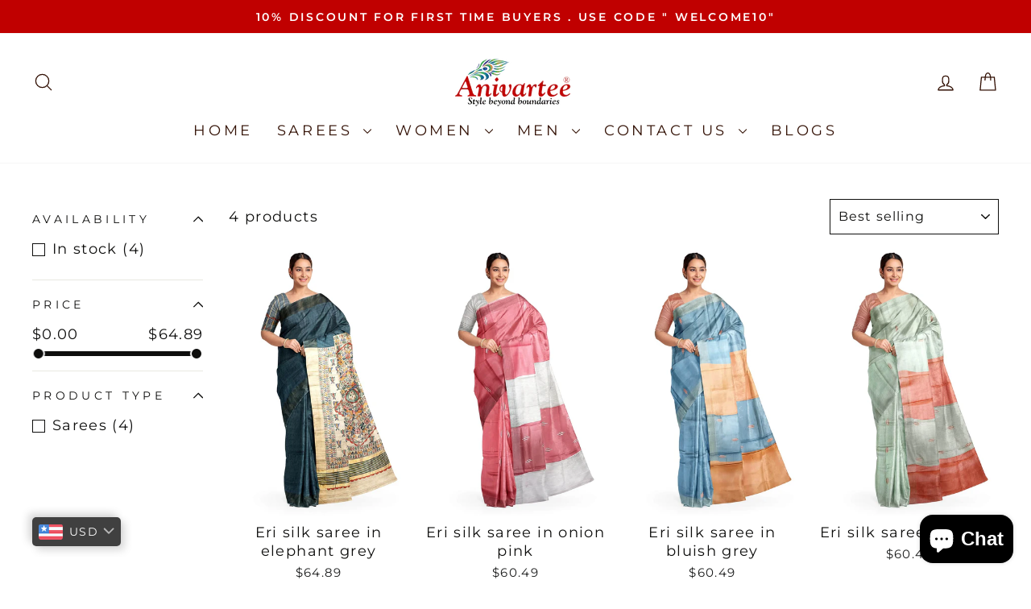

--- FILE ---
content_type: text/html; charset=utf-8
request_url: https://www.anivartee.com/en-us/collections/eri-silk-sarees
body_size: 30788
content:
<!doctype html>
<html class="no-js" lang="en" dir="ltr">
<head>
  <meta charset="utf-8">
  <meta http-equiv="X-UA-Compatible" content="IE=edge,chrome=1">
  <meta name="viewport" content="width=device-width,initial-scale=1">
  <meta name="theme-color" content="#c00000">
  <link rel="canonical" href="https://www.anivartee.com/en-us/collections/eri-silk-sarees">
  <link rel="preconnect" href="https://cdn.shopify.com" crossorigin>
  <link rel="preconnect" href="https://fonts.shopifycdn.com" crossorigin>
  <link rel="dns-prefetch" href="https://productreviews.shopifycdn.com">
  <link rel="dns-prefetch" href="https://ajax.googleapis.com">
  <link rel="dns-prefetch" href="https://maps.googleapis.com">
  <link rel="dns-prefetch" href="https://maps.gstatic.com"><title>Eri silk sarees
&ndash; Anivartee
</title>
<meta property="og:site_name" content="Anivartee">
  <meta property="og:url" content="https://www.anivartee.com/en-us/collections/eri-silk-sarees">
  <meta property="og:title" content="Eri silk sarees">
  <meta property="og:type" content="website">
  <meta property="og:description" content="Explore a wide range of pure silk sarees, dupattas, , lehengas and fabrics  from across India.   Banaras , Eri , Gadwal,  Ikats, Kanchi , Muga ,  Paithani,  Patola , Tussars,  and Uppada .  In addition to silk , we have sarees in  Silk Cotton, Cotton, Georgettes,  Linen , & Organza. 

#anivartee"><meta property="og:image" content="http://www.anivartee.com/cdn/shop/collections/ERI005006E.jpg?v=1613766778">
    <meta property="og:image:secure_url" content="https://www.anivartee.com/cdn/shop/collections/ERI005006E.jpg?v=1613766778">
    <meta property="og:image:width" content="1800">
    <meta property="og:image:height" content="1200"><meta name="twitter:site" content="@https://x.com/anivartee">
  <meta name="twitter:card" content="summary_large_image">
  <meta name="twitter:title" content="Eri silk sarees">
  <meta name="twitter:description" content="Explore a wide range of pure silk sarees, dupattas, , lehengas and fabrics  from across India.   Banaras , Eri , Gadwal,  Ikats, Kanchi , Muga ,  Paithani,  Patola , Tussars,  and Uppada .  In addition to silk , we have sarees in  Silk Cotton, Cotton, Georgettes,  Linen , & Organza. 

#anivartee">
<script async crossorigin fetchpriority="high" src="/cdn/shopifycloud/importmap-polyfill/es-modules-shim.2.4.0.js"></script>
<script type="importmap">
{
  "imports": {
    "element.base-media": "//www.anivartee.com/cdn/shop/t/23/assets/element.base-media.js?v=61305152781971747521760284031",
    "element.image.parallax": "//www.anivartee.com/cdn/shop/t/23/assets/element.image.parallax.js?v=59188309605188605141760284031",
    "element.model": "//www.anivartee.com/cdn/shop/t/23/assets/element.model.js?v=104979259955732717291760284031",
    "element.quantity-selector": "//www.anivartee.com/cdn/shop/t/23/assets/element.quantity-selector.js?v=68208048201360514121760284031",
    "element.text.rte": "//www.anivartee.com/cdn/shop/t/23/assets/element.text.rte.js?v=28194737298593644281760284031",
    "element.video": "//www.anivartee.com/cdn/shop/t/23/assets/element.video.js?v=110560105447302630031760284031",
    "is-land": "//www.anivartee.com/cdn/shop/t/23/assets/is-land.min.js?v=92343381495565747271760284032",
    "util.misc": "//www.anivartee.com/cdn/shop/t/23/assets/util.misc.js?v=117964846174238173191760284032",
    "util.product-loader": "//www.anivartee.com/cdn/shop/t/23/assets/util.product-loader.js?v=71947287259713254281760284032",
    "util.resource-loader": "//www.anivartee.com/cdn/shop/t/23/assets/util.resource-loader.js?v=81301169148003274841760284032",
    "vendor.in-view": "//www.anivartee.com/cdn/shop/t/23/assets/vendor.in-view.js?v=126891093837844970591760284032"
  }
}
</script><script type="module" src="//www.anivartee.com/cdn/shop/t/23/assets/is-land.min.js?v=92343381495565747271760284032"></script>
<style data-shopify>@font-face {
  font-family: Lora;
  font-weight: 500;
  font-style: normal;
  font-display: swap;
  src: url("//www.anivartee.com/cdn/fonts/lora/lora_n5.04efeb8e68ba4da62f0fd6abc2572b934a6148ba.woff2") format("woff2"),
       url("//www.anivartee.com/cdn/fonts/lora/lora_n5.e033d2f9dd010c91e161af150080aa55acb1b9f4.woff") format("woff");
}

  @font-face {
  font-family: Montserrat;
  font-weight: 400;
  font-style: normal;
  font-display: swap;
  src: url("//www.anivartee.com/cdn/fonts/montserrat/montserrat_n4.81949fa0ac9fd2021e16436151e8eaa539321637.woff2") format("woff2"),
       url("//www.anivartee.com/cdn/fonts/montserrat/montserrat_n4.a6c632ca7b62da89c3594789ba828388aac693fe.woff") format("woff");
}


  @font-face {
  font-family: Montserrat;
  font-weight: 600;
  font-style: normal;
  font-display: swap;
  src: url("//www.anivartee.com/cdn/fonts/montserrat/montserrat_n6.1326b3e84230700ef15b3a29fb520639977513e0.woff2") format("woff2"),
       url("//www.anivartee.com/cdn/fonts/montserrat/montserrat_n6.652f051080eb14192330daceed8cd53dfdc5ead9.woff") format("woff");
}

  @font-face {
  font-family: Montserrat;
  font-weight: 400;
  font-style: italic;
  font-display: swap;
  src: url("//www.anivartee.com/cdn/fonts/montserrat/montserrat_i4.5a4ea298b4789e064f62a29aafc18d41f09ae59b.woff2") format("woff2"),
       url("//www.anivartee.com/cdn/fonts/montserrat/montserrat_i4.072b5869c5e0ed5b9d2021e4c2af132e16681ad2.woff") format("woff");
}

  @font-face {
  font-family: Montserrat;
  font-weight: 600;
  font-style: italic;
  font-display: swap;
  src: url("//www.anivartee.com/cdn/fonts/montserrat/montserrat_i6.e90155dd2f004112a61c0322d66d1f59dadfa84b.woff2") format("woff2"),
       url("//www.anivartee.com/cdn/fonts/montserrat/montserrat_i6.41470518d8e9d7f1bcdd29a447c2397e5393943f.woff") format("woff");
}

</style><link href="//www.anivartee.com/cdn/shop/t/23/assets/theme.css?v=41235794021642068171760630024" rel="stylesheet" type="text/css" media="all" />
<style data-shopify>:root {
    --typeHeaderPrimary: Lora;
    --typeHeaderFallback: serif;
    --typeHeaderSize: 32px;
    --typeHeaderWeight: 500;
    --typeHeaderLineHeight: 1.1;
    --typeHeaderSpacing: 0.1em;

    --typeBasePrimary:Montserrat;
    --typeBaseFallback:sans-serif;
    --typeBaseSize: 18px;
    --typeBaseWeight: 400;
    --typeBaseSpacing: 0.075em;
    --typeBaseLineHeight: 1.4;
    --typeBaselineHeightMinus01: 1.3;

    --typeCollectionTitle: 22px;

    --iconWeight: 3px;
    --iconLinecaps: round;

    
        --buttonRadius: 50px;
    

    --colorGridOverlayOpacity: 0.1;
    --colorAnnouncement: #c00000;
    --colorAnnouncementText: #ffffff;

    --colorBody: #ffffff;
    --colorBodyAlpha05: rgba(255, 255, 255, 0.05);
    --colorBodyDim: #f2f2f2;
    --colorBodyLightDim: #fafafa;
    --colorBodyMediumDim: #f5f5f5;


    --colorBorder: #0e0e0d;

    --colorBtnPrimary: #c00000;
    --colorBtnPrimaryLight: #f30000;
    --colorBtnPrimaryDim: #a70000;
    --colorBtnPrimaryText: #ffffff;

    --colorCartDot: #d74a5d;

    --colorDrawers: #ffffff;
    --colorDrawersDim: #f2f2f2;
    --colorDrawerBorder: #e8e8e1;
    --colorDrawerText: #321004;
    --colorDrawerTextDark: #000000;
    --colorDrawerButton: #000000;
    --colorDrawerButtonText: #ffffff;

    --colorFooter: #0e0e0d;
    --colorFooterText: #e8e8e1;
    --colorFooterTextAlpha01: #e8e8e1;

    --colorGridOverlay: #0e0e0d;
    --colorGridOverlayOpacity: 0.1;

    --colorHeaderTextAlpha01: rgba(50, 16, 4, 0.1);

    --colorHeroText: #ffffff;

    --colorSmallImageBg: #ffffff;
    --colorLargeImageBg: #0f0f0f;

    --colorImageOverlay: #321004;
    --colorImageOverlayOpacity: 0.1;
    --colorImageOverlayTextShadow: 0.2;

    --colorLink: #0e0e0d;

    --colorModalBg: rgba(230, 230, 230, 0.6);

    --colorNav: #ffffff;
    --colorNavText: #321004;

    --colorPrice: #1c1d1d;

    --colorSaleTag: #d74a5d;
    --colorSaleTagText: #ffffff;

    --colorTextBody: #0e0e0d;
    --colorTextBodyAlpha015: rgba(14, 14, 13, 0.15);
    --colorTextBodyAlpha005: rgba(14, 14, 13, 0.05);
    --colorTextBodyAlpha008: rgba(14, 14, 13, 0.08);
    --colorTextSavings: #d74a5d;

    --urlIcoSelect: url(//www.anivartee.com/cdn/shop/t/23/assets/ico-select.svg);
    --urlIcoSelectFooter: url(//www.anivartee.com/cdn/shop/t/23/assets/ico-select-footer.svg);
    --urlIcoSelectWhite: url(//www.anivartee.com/cdn/shop/t/23/assets/ico-select-white.svg);

    --grid-gutter: 17px;
    --drawer-gutter: 20px;

    --sizeChartMargin: 25px 0;
    --sizeChartIconMargin: 5px;

    --newsletterReminderPadding: 40px;

    /*Shop Pay Installments*/
    --color-body-text: #0e0e0d;
    --color-body: #ffffff;
    --color-bg: #ffffff;
    }

    .placeholder-content {
    background-image: linear-gradient(100deg, #ffffff 40%, #f7f7f7 63%, #ffffff 79%);
    }</style><script>
    document.documentElement.className = document.documentElement.className.replace('no-js', 'js');

    window.theme = window.theme || {};
    theme.routes = {
      home: "/en-us",
      cart: "/en-us/cart.js",
      cartPage: "/en-us/cart",
      cartAdd: "/en-us/cart/add.js",
      cartChange: "/en-us/cart/change.js",
      search: "/en-us/search",
      predictiveSearch: "/en-us/search/suggest"
    };
    theme.strings = {
      soldOut: "Sold Out",
      unavailable: "Unavailable",
      inStockLabel: "In stock, ready to ship",
      oneStockLabel: "Low stock - [count] item left",
      otherStockLabel: "Low stock - [count] items left",
      willNotShipUntil: "Ready to ship [date]",
      willBeInStockAfter: "Back in stock [date]",
      waitingForStock: "Backordered, shipping soon",
      savePrice: "Save [saved_amount]",
      cartEmpty: "Your cart is currently empty.",
      cartTermsConfirmation: "You must agree with the terms and conditions of sales to check out",
      searchCollections: "Collections",
      searchPages: "Pages",
      searchArticles: "Articles",
      productFrom: "from ",
      maxQuantity: "You can only have [quantity] of [title] in your cart."
    };
    theme.settings = {
      cartType: "drawer",
      isCustomerTemplate: false,
      moneyFormat: "\u003cspan class=money\u003eRs. {{amount}} \u003c\/span\u003e",
      saveType: "dollar",
      productImageSize: "portrait",
      productImageCover: true,
      predictiveSearch: true,
      predictiveSearchType: null,
      predictiveSearchVendor: false,
      predictiveSearchPrice: false,
      quickView: true,
      themeName: 'Impulse',
      themeVersion: "8.1.0"
    };
  </script>

  <script>window.performance && window.performance.mark && window.performance.mark('shopify.content_for_header.start');</script><meta name="google-site-verification" content="6GCzGbvGa5NU7cNCziLcEn5cxuZOTuTX-fpe40MZL3k">
<meta id="shopify-digital-wallet" name="shopify-digital-wallet" content="/28024045602/digital_wallets/dialog">
<link rel="alternate" type="application/atom+xml" title="Feed" href="/en-us/collections/eri-silk-sarees.atom" />
<link rel="alternate" hreflang="x-default" href="https://www.anivartee.com/collections/eri-silk-sarees">
<link rel="alternate" hreflang="en" href="https://www.anivartee.com/collections/eri-silk-sarees">
<link rel="alternate" hreflang="en-US" href="https://www.anivartee.com/en-us/collections/eri-silk-sarees">
<link rel="alternate" type="application/json+oembed" href="https://www.anivartee.com/en-us/collections/eri-silk-sarees.oembed">
<script async="async" src="/checkouts/internal/preloads.js?locale=en-US"></script>
<script id="shopify-features" type="application/json">{"accessToken":"664b8364144add264d2586f1f68404e3","betas":["rich-media-storefront-analytics"],"domain":"www.anivartee.com","predictiveSearch":true,"shopId":28024045602,"locale":"en"}</script>
<script>var Shopify = Shopify || {};
Shopify.shop = "anivarteestore.myshopify.com";
Shopify.locale = "en";
Shopify.currency = {"active":"INR","rate":"1.0"};
Shopify.country = "US";
Shopify.theme = {"name":"v_8.1.0","id":178853543970,"schema_name":"Impulse","schema_version":"8.1.0","theme_store_id":857,"role":"main"};
Shopify.theme.handle = "null";
Shopify.theme.style = {"id":null,"handle":null};
Shopify.cdnHost = "www.anivartee.com/cdn";
Shopify.routes = Shopify.routes || {};
Shopify.routes.root = "/en-us/";</script>
<script type="module">!function(o){(o.Shopify=o.Shopify||{}).modules=!0}(window);</script>
<script>!function(o){function n(){var o=[];function n(){o.push(Array.prototype.slice.apply(arguments))}return n.q=o,n}var t=o.Shopify=o.Shopify||{};t.loadFeatures=n(),t.autoloadFeatures=n()}(window);</script>
<script id="shop-js-analytics" type="application/json">{"pageType":"collection"}</script>
<script defer="defer" async type="module" src="//www.anivartee.com/cdn/shopifycloud/shop-js/modules/v2/client.init-shop-cart-sync_BdyHc3Nr.en.esm.js"></script>
<script defer="defer" async type="module" src="//www.anivartee.com/cdn/shopifycloud/shop-js/modules/v2/chunk.common_Daul8nwZ.esm.js"></script>
<script type="module">
  await import("//www.anivartee.com/cdn/shopifycloud/shop-js/modules/v2/client.init-shop-cart-sync_BdyHc3Nr.en.esm.js");
await import("//www.anivartee.com/cdn/shopifycloud/shop-js/modules/v2/chunk.common_Daul8nwZ.esm.js");

  window.Shopify.SignInWithShop?.initShopCartSync?.({"fedCMEnabled":true,"windoidEnabled":true});

</script>
<script>(function() {
  var isLoaded = false;
  function asyncLoad() {
    if (isLoaded) return;
    isLoaded = true;
    var urls = ["https:\/\/cdn.nfcube.com\/instafeed-ffc2d5718ea4beb988852edf80fea64b.js?shop=anivarteestore.myshopify.com"];
    for (var i = 0; i < urls.length; i++) {
      var s = document.createElement('script');
      s.type = 'text/javascript';
      s.async = true;
      s.src = urls[i];
      var x = document.getElementsByTagName('script')[0];
      x.parentNode.insertBefore(s, x);
    }
  };
  if(window.attachEvent) {
    window.attachEvent('onload', asyncLoad);
  } else {
    window.addEventListener('load', asyncLoad, false);
  }
})();</script>
<script id="__st">var __st={"a":28024045602,"offset":19800,"reqid":"bec7460a-45ec-4c60-8ee6-ae139372e0bc-1768985100","pageurl":"www.anivartee.com\/en-us\/collections\/eri-silk-sarees","u":"7e3b53b9d5d8","p":"collection","rtyp":"collection","rid":158839537698};</script>
<script>window.ShopifyPaypalV4VisibilityTracking = true;</script>
<script id="captcha-bootstrap">!function(){'use strict';const t='contact',e='account',n='new_comment',o=[[t,t],['blogs',n],['comments',n],[t,'customer']],c=[[e,'customer_login'],[e,'guest_login'],[e,'recover_customer_password'],[e,'create_customer']],r=t=>t.map((([t,e])=>`form[action*='/${t}']:not([data-nocaptcha='true']) input[name='form_type'][value='${e}']`)).join(','),a=t=>()=>t?[...document.querySelectorAll(t)].map((t=>t.form)):[];function s(){const t=[...o],e=r(t);return a(e)}const i='password',u='form_key',d=['recaptcha-v3-token','g-recaptcha-response','h-captcha-response',i],f=()=>{try{return window.sessionStorage}catch{return}},m='__shopify_v',_=t=>t.elements[u];function p(t,e,n=!1){try{const o=window.sessionStorage,c=JSON.parse(o.getItem(e)),{data:r}=function(t){const{data:e,action:n}=t;return t[m]||n?{data:e,action:n}:{data:t,action:n}}(c);for(const[e,n]of Object.entries(r))t.elements[e]&&(t.elements[e].value=n);n&&o.removeItem(e)}catch(o){console.error('form repopulation failed',{error:o})}}const l='form_type',E='cptcha';function T(t){t.dataset[E]=!0}const w=window,h=w.document,L='Shopify',v='ce_forms',y='captcha';let A=!1;((t,e)=>{const n=(g='f06e6c50-85a8-45c8-87d0-21a2b65856fe',I='https://cdn.shopify.com/shopifycloud/storefront-forms-hcaptcha/ce_storefront_forms_captcha_hcaptcha.v1.5.2.iife.js',D={infoText:'Protected by hCaptcha',privacyText:'Privacy',termsText:'Terms'},(t,e,n)=>{const o=w[L][v],c=o.bindForm;if(c)return c(t,g,e,D).then(n);var r;o.q.push([[t,g,e,D],n]),r=I,A||(h.body.append(Object.assign(h.createElement('script'),{id:'captcha-provider',async:!0,src:r})),A=!0)});var g,I,D;w[L]=w[L]||{},w[L][v]=w[L][v]||{},w[L][v].q=[],w[L][y]=w[L][y]||{},w[L][y].protect=function(t,e){n(t,void 0,e),T(t)},Object.freeze(w[L][y]),function(t,e,n,w,h,L){const[v,y,A,g]=function(t,e,n){const i=e?o:[],u=t?c:[],d=[...i,...u],f=r(d),m=r(i),_=r(d.filter((([t,e])=>n.includes(e))));return[a(f),a(m),a(_),s()]}(w,h,L),I=t=>{const e=t.target;return e instanceof HTMLFormElement?e:e&&e.form},D=t=>v().includes(t);t.addEventListener('submit',(t=>{const e=I(t);if(!e)return;const n=D(e)&&!e.dataset.hcaptchaBound&&!e.dataset.recaptchaBound,o=_(e),c=g().includes(e)&&(!o||!o.value);(n||c)&&t.preventDefault(),c&&!n&&(function(t){try{if(!f())return;!function(t){const e=f();if(!e)return;const n=_(t);if(!n)return;const o=n.value;o&&e.removeItem(o)}(t);const e=Array.from(Array(32),(()=>Math.random().toString(36)[2])).join('');!function(t,e){_(t)||t.append(Object.assign(document.createElement('input'),{type:'hidden',name:u})),t.elements[u].value=e}(t,e),function(t,e){const n=f();if(!n)return;const o=[...t.querySelectorAll(`input[type='${i}']`)].map((({name:t})=>t)),c=[...d,...o],r={};for(const[a,s]of new FormData(t).entries())c.includes(a)||(r[a]=s);n.setItem(e,JSON.stringify({[m]:1,action:t.action,data:r}))}(t,e)}catch(e){console.error('failed to persist form',e)}}(e),e.submit())}));const S=(t,e)=>{t&&!t.dataset[E]&&(n(t,e.some((e=>e===t))),T(t))};for(const o of['focusin','change'])t.addEventListener(o,(t=>{const e=I(t);D(e)&&S(e,y())}));const B=e.get('form_key'),M=e.get(l),P=B&&M;t.addEventListener('DOMContentLoaded',(()=>{const t=y();if(P)for(const e of t)e.elements[l].value===M&&p(e,B);[...new Set([...A(),...v().filter((t=>'true'===t.dataset.shopifyCaptcha))])].forEach((e=>S(e,t)))}))}(h,new URLSearchParams(w.location.search),n,t,e,['guest_login'])})(!0,!0)}();</script>
<script integrity="sha256-4kQ18oKyAcykRKYeNunJcIwy7WH5gtpwJnB7kiuLZ1E=" data-source-attribution="shopify.loadfeatures" defer="defer" src="//www.anivartee.com/cdn/shopifycloud/storefront/assets/storefront/load_feature-a0a9edcb.js" crossorigin="anonymous"></script>
<script data-source-attribution="shopify.dynamic_checkout.dynamic.init">var Shopify=Shopify||{};Shopify.PaymentButton=Shopify.PaymentButton||{isStorefrontPortableWallets:!0,init:function(){window.Shopify.PaymentButton.init=function(){};var t=document.createElement("script");t.src="https://www.anivartee.com/cdn/shopifycloud/portable-wallets/latest/portable-wallets.en.js",t.type="module",document.head.appendChild(t)}};
</script>
<script data-source-attribution="shopify.dynamic_checkout.buyer_consent">
  function portableWalletsHideBuyerConsent(e){var t=document.getElementById("shopify-buyer-consent"),n=document.getElementById("shopify-subscription-policy-button");t&&n&&(t.classList.add("hidden"),t.setAttribute("aria-hidden","true"),n.removeEventListener("click",e))}function portableWalletsShowBuyerConsent(e){var t=document.getElementById("shopify-buyer-consent"),n=document.getElementById("shopify-subscription-policy-button");t&&n&&(t.classList.remove("hidden"),t.removeAttribute("aria-hidden"),n.addEventListener("click",e))}window.Shopify?.PaymentButton&&(window.Shopify.PaymentButton.hideBuyerConsent=portableWalletsHideBuyerConsent,window.Shopify.PaymentButton.showBuyerConsent=portableWalletsShowBuyerConsent);
</script>
<script data-source-attribution="shopify.dynamic_checkout.cart.bootstrap">document.addEventListener("DOMContentLoaded",(function(){function t(){return document.querySelector("shopify-accelerated-checkout-cart, shopify-accelerated-checkout")}if(t())Shopify.PaymentButton.init();else{new MutationObserver((function(e,n){t()&&(Shopify.PaymentButton.init(),n.disconnect())})).observe(document.body,{childList:!0,subtree:!0})}}));
</script>

<script>window.performance && window.performance.mark && window.performance.mark('shopify.content_for_header.end');</script>

  <style data-shopify>
    :root {
      /* Root Variables */
      /* ========================= */
      --root-color-primary: #0e0e0d;
      --color-primary: #0e0e0d;
      --root-color-secondary: #ffffff;
      --color-secondary: #ffffff;
      --color-sale-tag: #d74a5d;
      --color-sale-tag-text: #ffffff;
      --layout-section-padding-block: 3rem;
      --layout-section-padding-inline--md: 40px;
      --layout-section-max-inline-size: 1420px; 


      /* Text */
      /* ========================= */
      
      /* Body Font Styles */
      --element-text-font-family--body: Montserrat;
      --element-text-font-family-fallback--body: sans-serif;
      --element-text-font-weight--body: 400;
      --element-text-letter-spacing--body: 0.075em;
      --element-text-text-transform--body: none;

      /* Body Font Sizes */
      --element-text-font-size--body: initial;
      --element-text-font-size--body-xs: 14px;
      --element-text-font-size--body-sm: 16px;
      --element-text-font-size--body-md: 18px;
      --element-text-font-size--body-lg: 20px;
      
      /* Body Line Heights */
      --element-text-line-height--body: 1.4;

      /* Heading Font Styles */
      --element-text-font-family--heading: Lora;
      --element-text-font-family-fallback--heading: serif;
      --element-text-font-weight--heading: 500;
      --element-text-letter-spacing--heading: 0.1em;
      
      
      --element-text-text-transform--heading: uppercase;
       
      
      
      /* Heading Font Sizes */
      --element-text-font-size--heading-2xl: 48px;
      --element-text-font-size--heading-xl: 32px;
      --element-text-font-size--heading-lg: 26px;
      --element-text-font-size--heading-md: 24px;
      --element-text-font-size--heading-sm: 18px;
      --element-text-font-size--heading-xs: 16px;
      
      /* Heading Line Heights */
      --element-text-line-height--heading: 1.1;

      /* Buttons */
      /* ========================= */
      
          --element-button-radius: 50px;
      

      --element-button-padding-block: 12px;
      --element-button-text-transform: uppercase;
      --element-button-font-weight: 800;
      --element-button-font-size: max(calc(var(--typeBaseSize) - 4px), 13px);
      --element-button-letter-spacing: .3em;

      /* Base Color Variables */
      --element-button-color-primary: #c00000;
      --element-button-color-secondary: #ffffff;
      --element-button-shade-border: 100%;

      /* Hover State Variables */
      --element-button-shade-background--hover: 0%;
      --element-button-shade-border--hover: 100%;

      /* Focus State Variables */
      --element-button-color-focus: var(--color-focus);

      /* Inputs */
      /* ========================= */
      
          --element-icon-radius: 50px;
      

      --element-input-font-size: var(--element-text-font-size--body-sm);
      --element-input-box-shadow-shade: 100%;

      /* Hover State Variables */
      --element-input-background-shade--hover: 0%;
      --element-input-box-shadow-spread-radius--hover: 1px;
    }

    @media only screen and (max-width: 768px) {
      :root {
        --element-button-font-size: max(calc(var(--typeBaseSize) - 5px), 11px);
      }
    }

    .element-radio {
        &:has(input[type='radio']:checked) {
          --element-button-color: var(--element-button-color-secondary);
        }
    }

    /* ATC Button Overrides */
    /* ========================= */

    .element-button[type="submit"],
    .element-button[type="submit"] .element-text,
    .element-button--shopify-payment-wrapper button {
      --element-button-padding-block: 13px;
      --element-button-padding-inline: 20px;
      --element-button-line-height: 1.42;
      --_font-size--body-md: var(--element-button-font-size);

      line-height: 1.42 !important;
    }

    /* When dynamic checkout is enabled */
    product-form:has(.element-button--shopify-payment-wrapper) {
      --element-button-color: #0e0e0d;

      .element-button[type="submit"],
      .element-button--shopify-payment-wrapper button {
        min-height: 50px !important;
      }

      .shopify-payment-button {
        margin: 0;
      }
    }

    /* Hover animation for non-angled buttons */
    body:not([data-button_style='angled']) .element-button[type="submit"] {
      position: relative;
      overflow: hidden;

      &:after {
        content: '';
        position: absolute;
        top: 0;
        left: 150%;
        width: 200%;
        height: 100%;
        transform: skewX(-20deg);
        background-image: linear-gradient(to right,transparent, rgba(255,255,255,.25),transparent);
      }

      &:hover:after {
        animation: shine 0.75s cubic-bezier(0.01, 0.56, 1, 1);
      }
    }

    /* ANGLED STYLE - ATC Button Overrides */
    /* ========================= */
    
    [data-button_style='angled'] {
      --element-button-shade-background--active: var(--element-button-shade-background);
      --element-button-shade-border--active: var(--element-button-shade-border);

      .element-button[type="submit"] {
        --_box-shadow: none;

        position: relative;
        max-width: 94%;
        border-top: 1px solid #c00000;
        border-bottom: 1px solid #c00000;
        
        &:before,
        &:after {
          content: '';
          position: absolute;
          display: block;
          top: -1px;
          bottom: -1px;
          width: 20px;
          transform: skewX(-12deg);
          background-color: #c00000;
        }
        
        &:before {
          left: -6px;
        }
        
        &:after {
          right: -6px;
        }
      }

      /* When dynamic checkout is enabled */
      product-form:has(.element-button--shopify-payment-wrapper) {
        .element-button[type="submit"]:before,
        .element-button[type="submit"]:after {
          background-color: color-mix(in srgb,var(--_color-text) var(--_shade-background),var(--_color-background));
          border-top: 1px solid #c00000;
          border-bottom: 1px solid #c00000;
        }

        .element-button[type="submit"]:before {
          border-left: 1px solid #c00000;
        }
        
        .element-button[type="submit"]:after {
          border-right: 1px solid #c00000;
        }
      }

      .element-button--shopify-payment-wrapper {
        --_color-background: #c00000;

        button:hover,
        button:before,
        button:after {
          background-color: color-mix(in srgb,var(--_color-text) var(--_shade-background),var(--_color-background)) !important;
        }

        button:not(button:focus-visible) {
          box-shadow: none !important;
        }
      }
    }
  </style>

  <script src="//www.anivartee.com/cdn/shop/t/23/assets/vendor-scripts-v11.js" defer="defer"></script><script src="//www.anivartee.com/cdn/shop/t/23/assets/theme.js?v=22325264162658116151760284032" defer="defer"></script>
<!-- BEGIN app block: shopify://apps/bucks/blocks/app-embed/4f0a9b06-9da4-4a49-b378-2de9d23a3af3 -->
<script>
  window.bucksCC = window.bucksCC || {};
  window.bucksCC.metaConfig = {};
  window.bucksCC.reConvert = function() {};
  "function" != typeof Object.assign && (Object.assign = function(n) {
    if (null == n) 
      throw new TypeError("Cannot convert undefined or null to object");
    



    for (var r = Object(n), t = 1; t < arguments.length; t++) {
      var e = arguments[t];
      if (null != e) 
        for (var o in e) 
          e.hasOwnProperty(o) && (r[o] = e[o])
    }
    return r
  });

const bucks_validateJson = json => {
    let checkedJson;
    try {
        checkedJson = JSON.parse(json);
    } catch (error) { }
    return checkedJson;
};

  const bucks_encodedData = "[base64]";

  const bucks_myshopifyDomain = "www.anivartee.com";

  const decodedURI = atob(bucks_encodedData);
  const bucks_decodedString = decodeURIComponent(decodedURI);


  const bucks_parsedData = bucks_validateJson(bucks_decodedString) || {};
  Object.assign(window.bucksCC.metaConfig, {

    ... bucks_parsedData,
    money_format: "\u003cspan class=money\u003eRs. {{amount}} \u003c\/span\u003e",
    money_with_currency_format: "\u003cspan class=money\u003eRs. {{amount}}\u003c\/span\u003e",
    userCurrency: "INR"

  });
  window.bucksCC.reConvert = function() {};
  window.bucksCC.themeAppExtension = true;
  window.bucksCC.metaConfig.multiCurrencies = [];
  window.bucksCC.localization = {};
  
  

  window.bucksCC.localization.availableCountries = ["AF","AX","AL","DZ","AD","AO","AM","AU","AT","AZ","BH","BD","BY","BE","BJ","BT","BA","BW","BV","IO","BN","BG","BF","BI","KH","CM","CA","CV","CF","TD","CN","CX","CC","KM","CG","CD","CK","CI","HR","CY","CZ","DK","DJ","EG","GQ","ER","EE","SZ","ET","FO","FJ","FI","FR","PF","GA","GM","GE","DE","GH","GI","GR","GL","GP","GG","GN","GW","HK","HU","IS","IN","ID","IQ","IE","IM","IL","IT","JP","JE","JO","KZ","KE","KI","XK","KW","KG","LA","LV","LB","LS","LR","LY","LI","LT","LU","MO","MG","MW","MY","MV","ML","MT","MR","MU","YT","MX","MD","MC","MN","ME","MA","MZ","MM","NA","NR","NP","NL","NC","NZ","NE","NG","NU","NF","MK","NO","OM","PK","PS","PG","PH","PN","PL","PT","QA","RE","RO","RU","RW","WS","SM","ST","SA","SN","RS","SC","SL","SG","SK","SI","SB","SO","ZA","KR","SS","ES","LK","SH","SD","SJ","SE","CH","TW","TJ","TZ","TH","TL","TG","TK","TO","TN","TR","TM","TV","UG","UA","AE","GB","US","UZ","VU","VA","VN","WF","EH","YE","ZM","ZW"];
  window.bucksCC.localization.availableLanguages = ["en"];

  
  window.bucksCC.metaConfig.multiCurrencies = "INR".split(',') || '';
  window.bucksCC.metaConfig.cartCurrency = "INR" || '';

  if ((((window || {}).bucksCC || {}).metaConfig || {}).instantLoader) {
    self.fetch || (self.fetch = function(e, n) {
      return n = n || {},
      new Promise(function(t, s) {
        var r = new XMLHttpRequest,
          o = [],
          u = [],
          i = {},
          a = function() {
            return {
              ok: 2 == (r.status / 100 | 0),
              statusText: r.statusText,
              status: r.status,
              url: r.responseURL,
              text: function() {
                return Promise.resolve(r.responseText)
              },
              json: function() {
                return Promise.resolve(JSON.parse(r.responseText))
              },
              blob: function() {
                return Promise.resolve(new Blob([r.response]))
              },
              clone: a,
              headers: {
                keys: function() {
                  return o
                },
                entries: function() {
                  return u
                },
                get: function(e) {
                  return i[e.toLowerCase()]
                },
                has: function(e) {
                  return e.toLowerCase() in i
                }
              }
            }
          };
        for (var c in r.open(n.method || "get", e, !0), r.onload = function() {
          r.getAllResponseHeaders().replace(/^(.*?):[^S\n]*([sS]*?)$/gm, function(e, n, t) {
            o.push(n = n.toLowerCase()),
            u.push([n, t]),
            i[n] = i[n]
              ? i[n] + "," + t
              : t
          }),
          t(a())
        },
        r.onerror = s,
        r.withCredentials = "include" == n.credentials,
        n.headers) 
          r.setRequestHeader(c, n.headers[c]);
        r.send(n.body || null)
      })
    });
    !function() {
      function t(t) {
        const e = document.createElement("style");
        e.innerText = t,
        document.head.appendChild(e)
      }
      function e(t) {
        const e = document.createElement("script");
        e.type = "text/javascript",
        e.text = t,
        document.head.appendChild(e),
        console.log("%cBUCKSCC: Instant Loader Activated ⚡️", "background: #1c64f6; color: #fff; font-size: 12px; font-weight:bold; padding: 5px 10px; border-radius: 3px")
      }
      let n = sessionStorage.getItem("bucksccHash");
      (
        n = n
          ? JSON.parse(n)
          : null
      )
        ? e(n)
        : fetch(`https://${bucks_myshopifyDomain}/apps/buckscc/sdk.min.js`, {mode: "no-cors"}).then(function(t) {
          return t.text()
        }).then(function(t) {
          if ((t || "").length > 100) {
            const o = JSON.stringify(t);
            sessionStorage.setItem("bucksccHash", o),
            n = t,
            e(t)
          }
        })
    }();
  }

  const themeAppExLoadEvent = new Event("BUCKSCC_THEME-APP-EXTENSION_LOADED", { bubbles: true, cancelable: false });

  // Dispatch the custom event on the window
  window.dispatchEvent(themeAppExLoadEvent);

</script><!-- END app block --><script src="https://cdn.shopify.com/extensions/e8878072-2f6b-4e89-8082-94b04320908d/inbox-1254/assets/inbox-chat-loader.js" type="text/javascript" defer="defer"></script>
<script src="https://cdn.shopify.com/extensions/019ba2d3-5579-7382-9582-e9b49f858129/bucks-23/assets/widgetLoader.js" type="text/javascript" defer="defer"></script>
<link href="https://monorail-edge.shopifysvc.com" rel="dns-prefetch">
<script>(function(){if ("sendBeacon" in navigator && "performance" in window) {try {var session_token_from_headers = performance.getEntriesByType('navigation')[0].serverTiming.find(x => x.name == '_s').description;} catch {var session_token_from_headers = undefined;}var session_cookie_matches = document.cookie.match(/_shopify_s=([^;]*)/);var session_token_from_cookie = session_cookie_matches && session_cookie_matches.length === 2 ? session_cookie_matches[1] : "";var session_token = session_token_from_headers || session_token_from_cookie || "";function handle_abandonment_event(e) {var entries = performance.getEntries().filter(function(entry) {return /monorail-edge.shopifysvc.com/.test(entry.name);});if (!window.abandonment_tracked && entries.length === 0) {window.abandonment_tracked = true;var currentMs = Date.now();var navigation_start = performance.timing.navigationStart;var payload = {shop_id: 28024045602,url: window.location.href,navigation_start,duration: currentMs - navigation_start,session_token,page_type: "collection"};window.navigator.sendBeacon("https://monorail-edge.shopifysvc.com/v1/produce", JSON.stringify({schema_id: "online_store_buyer_site_abandonment/1.1",payload: payload,metadata: {event_created_at_ms: currentMs,event_sent_at_ms: currentMs}}));}}window.addEventListener('pagehide', handle_abandonment_event);}}());</script>
<script id="web-pixels-manager-setup">(function e(e,d,r,n,o){if(void 0===o&&(o={}),!Boolean(null===(a=null===(i=window.Shopify)||void 0===i?void 0:i.analytics)||void 0===a?void 0:a.replayQueue)){var i,a;window.Shopify=window.Shopify||{};var t=window.Shopify;t.analytics=t.analytics||{};var s=t.analytics;s.replayQueue=[],s.publish=function(e,d,r){return s.replayQueue.push([e,d,r]),!0};try{self.performance.mark("wpm:start")}catch(e){}var l=function(){var e={modern:/Edge?\/(1{2}[4-9]|1[2-9]\d|[2-9]\d{2}|\d{4,})\.\d+(\.\d+|)|Firefox\/(1{2}[4-9]|1[2-9]\d|[2-9]\d{2}|\d{4,})\.\d+(\.\d+|)|Chrom(ium|e)\/(9{2}|\d{3,})\.\d+(\.\d+|)|(Maci|X1{2}).+ Version\/(15\.\d+|(1[6-9]|[2-9]\d|\d{3,})\.\d+)([,.]\d+|)( \(\w+\)|)( Mobile\/\w+|) Safari\/|Chrome.+OPR\/(9{2}|\d{3,})\.\d+\.\d+|(CPU[ +]OS|iPhone[ +]OS|CPU[ +]iPhone|CPU IPhone OS|CPU iPad OS)[ +]+(15[._]\d+|(1[6-9]|[2-9]\d|\d{3,})[._]\d+)([._]\d+|)|Android:?[ /-](13[3-9]|1[4-9]\d|[2-9]\d{2}|\d{4,})(\.\d+|)(\.\d+|)|Android.+Firefox\/(13[5-9]|1[4-9]\d|[2-9]\d{2}|\d{4,})\.\d+(\.\d+|)|Android.+Chrom(ium|e)\/(13[3-9]|1[4-9]\d|[2-9]\d{2}|\d{4,})\.\d+(\.\d+|)|SamsungBrowser\/([2-9]\d|\d{3,})\.\d+/,legacy:/Edge?\/(1[6-9]|[2-9]\d|\d{3,})\.\d+(\.\d+|)|Firefox\/(5[4-9]|[6-9]\d|\d{3,})\.\d+(\.\d+|)|Chrom(ium|e)\/(5[1-9]|[6-9]\d|\d{3,})\.\d+(\.\d+|)([\d.]+$|.*Safari\/(?![\d.]+ Edge\/[\d.]+$))|(Maci|X1{2}).+ Version\/(10\.\d+|(1[1-9]|[2-9]\d|\d{3,})\.\d+)([,.]\d+|)( \(\w+\)|)( Mobile\/\w+|) Safari\/|Chrome.+OPR\/(3[89]|[4-9]\d|\d{3,})\.\d+\.\d+|(CPU[ +]OS|iPhone[ +]OS|CPU[ +]iPhone|CPU IPhone OS|CPU iPad OS)[ +]+(10[._]\d+|(1[1-9]|[2-9]\d|\d{3,})[._]\d+)([._]\d+|)|Android:?[ /-](13[3-9]|1[4-9]\d|[2-9]\d{2}|\d{4,})(\.\d+|)(\.\d+|)|Mobile Safari.+OPR\/([89]\d|\d{3,})\.\d+\.\d+|Android.+Firefox\/(13[5-9]|1[4-9]\d|[2-9]\d{2}|\d{4,})\.\d+(\.\d+|)|Android.+Chrom(ium|e)\/(13[3-9]|1[4-9]\d|[2-9]\d{2}|\d{4,})\.\d+(\.\d+|)|Android.+(UC? ?Browser|UCWEB|U3)[ /]?(15\.([5-9]|\d{2,})|(1[6-9]|[2-9]\d|\d{3,})\.\d+)\.\d+|SamsungBrowser\/(5\.\d+|([6-9]|\d{2,})\.\d+)|Android.+MQ{2}Browser\/(14(\.(9|\d{2,})|)|(1[5-9]|[2-9]\d|\d{3,})(\.\d+|))(\.\d+|)|K[Aa][Ii]OS\/(3\.\d+|([4-9]|\d{2,})\.\d+)(\.\d+|)/},d=e.modern,r=e.legacy,n=navigator.userAgent;return n.match(d)?"modern":n.match(r)?"legacy":"unknown"}(),u="modern"===l?"modern":"legacy",c=(null!=n?n:{modern:"",legacy:""})[u],f=function(e){return[e.baseUrl,"/wpm","/b",e.hashVersion,"modern"===e.buildTarget?"m":"l",".js"].join("")}({baseUrl:d,hashVersion:r,buildTarget:u}),m=function(e){var d=e.version,r=e.bundleTarget,n=e.surface,o=e.pageUrl,i=e.monorailEndpoint;return{emit:function(e){var a=e.status,t=e.errorMsg,s=(new Date).getTime(),l=JSON.stringify({metadata:{event_sent_at_ms:s},events:[{schema_id:"web_pixels_manager_load/3.1",payload:{version:d,bundle_target:r,page_url:o,status:a,surface:n,error_msg:t},metadata:{event_created_at_ms:s}}]});if(!i)return console&&console.warn&&console.warn("[Web Pixels Manager] No Monorail endpoint provided, skipping logging."),!1;try{return self.navigator.sendBeacon.bind(self.navigator)(i,l)}catch(e){}var u=new XMLHttpRequest;try{return u.open("POST",i,!0),u.setRequestHeader("Content-Type","text/plain"),u.send(l),!0}catch(e){return console&&console.warn&&console.warn("[Web Pixels Manager] Got an unhandled error while logging to Monorail."),!1}}}}({version:r,bundleTarget:l,surface:e.surface,pageUrl:self.location.href,monorailEndpoint:e.monorailEndpoint});try{o.browserTarget=l,function(e){var d=e.src,r=e.async,n=void 0===r||r,o=e.onload,i=e.onerror,a=e.sri,t=e.scriptDataAttributes,s=void 0===t?{}:t,l=document.createElement("script"),u=document.querySelector("head"),c=document.querySelector("body");if(l.async=n,l.src=d,a&&(l.integrity=a,l.crossOrigin="anonymous"),s)for(var f in s)if(Object.prototype.hasOwnProperty.call(s,f))try{l.dataset[f]=s[f]}catch(e){}if(o&&l.addEventListener("load",o),i&&l.addEventListener("error",i),u)u.appendChild(l);else{if(!c)throw new Error("Did not find a head or body element to append the script");c.appendChild(l)}}({src:f,async:!0,onload:function(){if(!function(){var e,d;return Boolean(null===(d=null===(e=window.Shopify)||void 0===e?void 0:e.analytics)||void 0===d?void 0:d.initialized)}()){var d=window.webPixelsManager.init(e)||void 0;if(d){var r=window.Shopify.analytics;r.replayQueue.forEach((function(e){var r=e[0],n=e[1],o=e[2];d.publishCustomEvent(r,n,o)})),r.replayQueue=[],r.publish=d.publishCustomEvent,r.visitor=d.visitor,r.initialized=!0}}},onerror:function(){return m.emit({status:"failed",errorMsg:"".concat(f," has failed to load")})},sri:function(e){var d=/^sha384-[A-Za-z0-9+/=]+$/;return"string"==typeof e&&d.test(e)}(c)?c:"",scriptDataAttributes:o}),m.emit({status:"loading"})}catch(e){m.emit({status:"failed",errorMsg:(null==e?void 0:e.message)||"Unknown error"})}}})({shopId: 28024045602,storefrontBaseUrl: "https://www.anivartee.com",extensionsBaseUrl: "https://extensions.shopifycdn.com/cdn/shopifycloud/web-pixels-manager",monorailEndpoint: "https://monorail-edge.shopifysvc.com/unstable/produce_batch",surface: "storefront-renderer",enabledBetaFlags: ["2dca8a86"],webPixelsConfigList: [{"id":"1758134306","configuration":"{\"pixel_id\":\"557790578992477\",\"pixel_type\":\"facebook_pixel\"}","eventPayloadVersion":"v1","runtimeContext":"OPEN","scriptVersion":"ca16bc87fe92b6042fbaa3acc2fbdaa6","type":"APP","apiClientId":2329312,"privacyPurposes":["ANALYTICS","MARKETING","SALE_OF_DATA"],"dataSharingAdjustments":{"protectedCustomerApprovalScopes":["read_customer_address","read_customer_email","read_customer_name","read_customer_personal_data","read_customer_phone"]}},{"id":"865140770","configuration":"{\"webPixelName\":\"Judge.me\"}","eventPayloadVersion":"v1","runtimeContext":"STRICT","scriptVersion":"34ad157958823915625854214640f0bf","type":"APP","apiClientId":683015,"privacyPurposes":["ANALYTICS"],"dataSharingAdjustments":{"protectedCustomerApprovalScopes":["read_customer_email","read_customer_name","read_customer_personal_data","read_customer_phone"]}},{"id":"444301346","configuration":"{\"config\":\"{\\\"pixel_id\\\":\\\"G-V444QJNEP6\\\",\\\"target_country\\\":\\\"IN\\\",\\\"gtag_events\\\":[{\\\"type\\\":\\\"search\\\",\\\"action_label\\\":[\\\"G-V444QJNEP6\\\",\\\"AW-830247413\\\/WyEMCInm5cwBEPWj8osD\\\"]},{\\\"type\\\":\\\"begin_checkout\\\",\\\"action_label\\\":[\\\"G-V444QJNEP6\\\",\\\"AW-830247413\\\/1RW4CIbm5cwBEPWj8osD\\\"]},{\\\"type\\\":\\\"view_item\\\",\\\"action_label\\\":[\\\"G-V444QJNEP6\\\",\\\"AW-830247413\\\/hUbnCIDm5cwBEPWj8osD\\\",\\\"MC-SJ9FNZB4YE\\\"]},{\\\"type\\\":\\\"purchase\\\",\\\"action_label\\\":[\\\"G-V444QJNEP6\\\",\\\"AW-830247413\\\/oZweCP3l5cwBEPWj8osD\\\",\\\"MC-SJ9FNZB4YE\\\"]},{\\\"type\\\":\\\"page_view\\\",\\\"action_label\\\":[\\\"G-V444QJNEP6\\\",\\\"AW-830247413\\\/XnrVCPrl5cwBEPWj8osD\\\",\\\"MC-SJ9FNZB4YE\\\"]},{\\\"type\\\":\\\"add_payment_info\\\",\\\"action_label\\\":[\\\"G-V444QJNEP6\\\",\\\"AW-830247413\\\/-7XuCIzm5cwBEPWj8osD\\\"]},{\\\"type\\\":\\\"add_to_cart\\\",\\\"action_label\\\":[\\\"G-V444QJNEP6\\\",\\\"AW-830247413\\\/dfvECIPm5cwBEPWj8osD\\\"]}],\\\"enable_monitoring_mode\\\":false}\"}","eventPayloadVersion":"v1","runtimeContext":"OPEN","scriptVersion":"b2a88bafab3e21179ed38636efcd8a93","type":"APP","apiClientId":1780363,"privacyPurposes":[],"dataSharingAdjustments":{"protectedCustomerApprovalScopes":["read_customer_address","read_customer_email","read_customer_name","read_customer_personal_data","read_customer_phone"]}},{"id":"shopify-app-pixel","configuration":"{}","eventPayloadVersion":"v1","runtimeContext":"STRICT","scriptVersion":"0450","apiClientId":"shopify-pixel","type":"APP","privacyPurposes":["ANALYTICS","MARKETING"]},{"id":"shopify-custom-pixel","eventPayloadVersion":"v1","runtimeContext":"LAX","scriptVersion":"0450","apiClientId":"shopify-pixel","type":"CUSTOM","privacyPurposes":["ANALYTICS","MARKETING"]}],isMerchantRequest: false,initData: {"shop":{"name":"Anivartee","paymentSettings":{"currencyCode":"INR"},"myshopifyDomain":"anivarteestore.myshopify.com","countryCode":"IN","storefrontUrl":"https:\/\/www.anivartee.com\/en-us"},"customer":null,"cart":null,"checkout":null,"productVariants":[],"purchasingCompany":null},},"https://www.anivartee.com/cdn","fcfee988w5aeb613cpc8e4bc33m6693e112",{"modern":"","legacy":""},{"shopId":"28024045602","storefrontBaseUrl":"https:\/\/www.anivartee.com","extensionBaseUrl":"https:\/\/extensions.shopifycdn.com\/cdn\/shopifycloud\/web-pixels-manager","surface":"storefront-renderer","enabledBetaFlags":"[\"2dca8a86\"]","isMerchantRequest":"false","hashVersion":"fcfee988w5aeb613cpc8e4bc33m6693e112","publish":"custom","events":"[[\"page_viewed\",{}],[\"collection_viewed\",{\"collection\":{\"id\":\"158839537698\",\"title\":\"Eri silk sarees\",\"productVariants\":[{\"price\":{\"amount\":5900.0,\"currencyCode\":\"INR\"},\"product\":{\"title\":\"Eri silk saree in elephant grey\",\"vendor\":\"Kunal\",\"id\":\"8125401464866\",\"untranslatedTitle\":\"Eri silk saree in elephant grey\",\"url\":\"\/en-us\/products\/eri-silk-saree-in-moss-green\",\"type\":\"Sarees\"},\"id\":\"44498817908770\",\"image\":{\"src\":\"\/\/www.anivartee.com\/cdn\/shop\/files\/ERI005041A__silk_set172_srijla_front__2025-11-6-19-49-36__1200X1800_4c8abfc0-a6d4-4c99-bef4-ae8f4e8c78cb.jpg?v=1762520120\"},\"sku\":\"SKU : ERI005041\",\"title\":\"Default Title\",\"untranslatedTitle\":\"Default Title\"},{\"price\":{\"amount\":5500.0,\"currencyCode\":\"INR\"},\"product\":{\"title\":\"Eri  silk saree in onion pink\",\"vendor\":\"Kunal\",\"id\":\"7381126545442\",\"untranslatedTitle\":\"Eri  silk saree in onion pink\",\"url\":\"\/en-us\/products\/handwoven-eri-silk-saree-in-onion-pink-with-striped-pallu-and-a-contrast-blouse\",\"type\":\"Sarees\"},\"id\":\"41608913354786\",\"image\":{\"src\":\"\/\/www.anivartee.com\/cdn\/shop\/files\/ERI005034__silk_set172_srijla_front__2024-3-6-20-5-15__1200X1800_9a010450-775a-4067-ac7d-ff3af8f14ae0.jpg?v=1709741029\"},\"sku\":\"SKU : ERI005034\",\"title\":\"Default Title\",\"untranslatedTitle\":\"Default Title\"},{\"price\":{\"amount\":5500.0,\"currencyCode\":\"INR\"},\"product\":{\"title\":\"Eri  silk saree in bluish grey\",\"vendor\":\"Kunal\",\"id\":\"7381021818914\",\"untranslatedTitle\":\"Eri  silk saree in bluish grey\",\"url\":\"\/en-us\/products\/handwoven-eri-silk-saree-in-bluish-grey-with-striped-pallu-and-a-contrast-blouse\",\"type\":\"Sarees\"},\"id\":\"41608803647522\",\"image\":{\"src\":\"\/\/www.anivartee.com\/cdn\/shop\/files\/ERI005033__silk_set172_srijla_front__2024-3-6-20-5-0__1200X1800_99c20ae4-db13-495b-a4b1-1711a7bb7ae0.jpg?v=1709740942\"},\"sku\":\"SKU : ERI005033\",\"title\":\"Default Title\",\"untranslatedTitle\":\"Default Title\"},{\"price\":{\"amount\":5500.0,\"currencyCode\":\"INR\"},\"product\":{\"title\":\"Eri  silk saree in beige\",\"vendor\":\"Kunal\",\"id\":\"7380927741986\",\"untranslatedTitle\":\"Eri  silk saree in beige\",\"url\":\"\/en-us\/products\/handwoven-eri-silk-saree-in-beige-peach-with-striped-pallu-and-a-contrast-blouse\",\"type\":\"Sarees\"},\"id\":\"41608698986530\",\"image\":{\"src\":\"\/\/www.anivartee.com\/cdn\/shop\/files\/ERI005030__silk_set172_srijla_front__2024-3-6-20-5-8__1200X1800_8a879fd4-8a2f-4748-8fbf-a28ef0ab6a94.jpg?v=1709740748\"},\"sku\":\"SKU : ERI005030\",\"title\":\"Default Title\",\"untranslatedTitle\":\"Default Title\"}]}}]]"});</script><script>
  window.ShopifyAnalytics = window.ShopifyAnalytics || {};
  window.ShopifyAnalytics.meta = window.ShopifyAnalytics.meta || {};
  window.ShopifyAnalytics.meta.currency = 'INR';
  var meta = {"products":[{"id":8125401464866,"gid":"gid:\/\/shopify\/Product\/8125401464866","vendor":"Kunal","type":"Sarees","handle":"eri-silk-saree-in-moss-green","variants":[{"id":44498817908770,"price":590000,"name":"Eri silk saree in elephant grey","public_title":null,"sku":"SKU : ERI005041"}],"remote":false},{"id":7381126545442,"gid":"gid:\/\/shopify\/Product\/7381126545442","vendor":"Kunal","type":"Sarees","handle":"handwoven-eri-silk-saree-in-onion-pink-with-striped-pallu-and-a-contrast-blouse","variants":[{"id":41608913354786,"price":550000,"name":"Eri  silk saree in onion pink","public_title":null,"sku":"SKU : ERI005034"}],"remote":false},{"id":7381021818914,"gid":"gid:\/\/shopify\/Product\/7381021818914","vendor":"Kunal","type":"Sarees","handle":"handwoven-eri-silk-saree-in-bluish-grey-with-striped-pallu-and-a-contrast-blouse","variants":[{"id":41608803647522,"price":550000,"name":"Eri  silk saree in bluish grey","public_title":null,"sku":"SKU : ERI005033"}],"remote":false},{"id":7380927741986,"gid":"gid:\/\/shopify\/Product\/7380927741986","vendor":"Kunal","type":"Sarees","handle":"handwoven-eri-silk-saree-in-beige-peach-with-striped-pallu-and-a-contrast-blouse","variants":[{"id":41608698986530,"price":550000,"name":"Eri  silk saree in beige","public_title":null,"sku":"SKU : ERI005030"}],"remote":false}],"page":{"pageType":"collection","resourceType":"collection","resourceId":158839537698,"requestId":"bec7460a-45ec-4c60-8ee6-ae139372e0bc-1768985100"}};
  for (var attr in meta) {
    window.ShopifyAnalytics.meta[attr] = meta[attr];
  }
</script>
<script class="analytics">
  (function () {
    var customDocumentWrite = function(content) {
      var jquery = null;

      if (window.jQuery) {
        jquery = window.jQuery;
      } else if (window.Checkout && window.Checkout.$) {
        jquery = window.Checkout.$;
      }

      if (jquery) {
        jquery('body').append(content);
      }
    };

    var hasLoggedConversion = function(token) {
      if (token) {
        return document.cookie.indexOf('loggedConversion=' + token) !== -1;
      }
      return false;
    }

    var setCookieIfConversion = function(token) {
      if (token) {
        var twoMonthsFromNow = new Date(Date.now());
        twoMonthsFromNow.setMonth(twoMonthsFromNow.getMonth() + 2);

        document.cookie = 'loggedConversion=' + token + '; expires=' + twoMonthsFromNow;
      }
    }

    var trekkie = window.ShopifyAnalytics.lib = window.trekkie = window.trekkie || [];
    if (trekkie.integrations) {
      return;
    }
    trekkie.methods = [
      'identify',
      'page',
      'ready',
      'track',
      'trackForm',
      'trackLink'
    ];
    trekkie.factory = function(method) {
      return function() {
        var args = Array.prototype.slice.call(arguments);
        args.unshift(method);
        trekkie.push(args);
        return trekkie;
      };
    };
    for (var i = 0; i < trekkie.methods.length; i++) {
      var key = trekkie.methods[i];
      trekkie[key] = trekkie.factory(key);
    }
    trekkie.load = function(config) {
      trekkie.config = config || {};
      trekkie.config.initialDocumentCookie = document.cookie;
      var first = document.getElementsByTagName('script')[0];
      var script = document.createElement('script');
      script.type = 'text/javascript';
      script.onerror = function(e) {
        var scriptFallback = document.createElement('script');
        scriptFallback.type = 'text/javascript';
        scriptFallback.onerror = function(error) {
                var Monorail = {
      produce: function produce(monorailDomain, schemaId, payload) {
        var currentMs = new Date().getTime();
        var event = {
          schema_id: schemaId,
          payload: payload,
          metadata: {
            event_created_at_ms: currentMs,
            event_sent_at_ms: currentMs
          }
        };
        return Monorail.sendRequest("https://" + monorailDomain + "/v1/produce", JSON.stringify(event));
      },
      sendRequest: function sendRequest(endpointUrl, payload) {
        // Try the sendBeacon API
        if (window && window.navigator && typeof window.navigator.sendBeacon === 'function' && typeof window.Blob === 'function' && !Monorail.isIos12()) {
          var blobData = new window.Blob([payload], {
            type: 'text/plain'
          });

          if (window.navigator.sendBeacon(endpointUrl, blobData)) {
            return true;
          } // sendBeacon was not successful

        } // XHR beacon

        var xhr = new XMLHttpRequest();

        try {
          xhr.open('POST', endpointUrl);
          xhr.setRequestHeader('Content-Type', 'text/plain');
          xhr.send(payload);
        } catch (e) {
          console.log(e);
        }

        return false;
      },
      isIos12: function isIos12() {
        return window.navigator.userAgent.lastIndexOf('iPhone; CPU iPhone OS 12_') !== -1 || window.navigator.userAgent.lastIndexOf('iPad; CPU OS 12_') !== -1;
      }
    };
    Monorail.produce('monorail-edge.shopifysvc.com',
      'trekkie_storefront_load_errors/1.1',
      {shop_id: 28024045602,
      theme_id: 178853543970,
      app_name: "storefront",
      context_url: window.location.href,
      source_url: "//www.anivartee.com/cdn/s/trekkie.storefront.cd680fe47e6c39ca5d5df5f0a32d569bc48c0f27.min.js"});

        };
        scriptFallback.async = true;
        scriptFallback.src = '//www.anivartee.com/cdn/s/trekkie.storefront.cd680fe47e6c39ca5d5df5f0a32d569bc48c0f27.min.js';
        first.parentNode.insertBefore(scriptFallback, first);
      };
      script.async = true;
      script.src = '//www.anivartee.com/cdn/s/trekkie.storefront.cd680fe47e6c39ca5d5df5f0a32d569bc48c0f27.min.js';
      first.parentNode.insertBefore(script, first);
    };
    trekkie.load(
      {"Trekkie":{"appName":"storefront","development":false,"defaultAttributes":{"shopId":28024045602,"isMerchantRequest":null,"themeId":178853543970,"themeCityHash":"9006945117958254294","contentLanguage":"en","currency":"INR","eventMetadataId":"b2ec477b-f75d-4be1-8e00-f8a0f64cb7bc"},"isServerSideCookieWritingEnabled":true,"monorailRegion":"shop_domain","enabledBetaFlags":["65f19447"]},"Session Attribution":{},"S2S":{"facebookCapiEnabled":true,"source":"trekkie-storefront-renderer","apiClientId":580111}}
    );

    var loaded = false;
    trekkie.ready(function() {
      if (loaded) return;
      loaded = true;

      window.ShopifyAnalytics.lib = window.trekkie;

      var originalDocumentWrite = document.write;
      document.write = customDocumentWrite;
      try { window.ShopifyAnalytics.merchantGoogleAnalytics.call(this); } catch(error) {};
      document.write = originalDocumentWrite;

      window.ShopifyAnalytics.lib.page(null,{"pageType":"collection","resourceType":"collection","resourceId":158839537698,"requestId":"bec7460a-45ec-4c60-8ee6-ae139372e0bc-1768985100","shopifyEmitted":true});

      var match = window.location.pathname.match(/checkouts\/(.+)\/(thank_you|post_purchase)/)
      var token = match? match[1]: undefined;
      if (!hasLoggedConversion(token)) {
        setCookieIfConversion(token);
        window.ShopifyAnalytics.lib.track("Viewed Product Category",{"currency":"INR","category":"Collection: eri-silk-sarees","collectionName":"eri-silk-sarees","collectionId":158839537698,"nonInteraction":true},undefined,undefined,{"shopifyEmitted":true});
      }
    });


        var eventsListenerScript = document.createElement('script');
        eventsListenerScript.async = true;
        eventsListenerScript.src = "//www.anivartee.com/cdn/shopifycloud/storefront/assets/shop_events_listener-3da45d37.js";
        document.getElementsByTagName('head')[0].appendChild(eventsListenerScript);

})();</script>
  <script>
  if (!window.ga || (window.ga && typeof window.ga !== 'function')) {
    window.ga = function ga() {
      (window.ga.q = window.ga.q || []).push(arguments);
      if (window.Shopify && window.Shopify.analytics && typeof window.Shopify.analytics.publish === 'function') {
        window.Shopify.analytics.publish("ga_stub_called", {}, {sendTo: "google_osp_migration"});
      }
      console.error("Shopify's Google Analytics stub called with:", Array.from(arguments), "\nSee https://help.shopify.com/manual/promoting-marketing/pixels/pixel-migration#google for more information.");
    };
    if (window.Shopify && window.Shopify.analytics && typeof window.Shopify.analytics.publish === 'function') {
      window.Shopify.analytics.publish("ga_stub_initialized", {}, {sendTo: "google_osp_migration"});
    }
  }
</script>
<script
  defer
  src="https://www.anivartee.com/cdn/shopifycloud/perf-kit/shopify-perf-kit-3.0.4.min.js"
  data-application="storefront-renderer"
  data-shop-id="28024045602"
  data-render-region="gcp-us-central1"
  data-page-type="collection"
  data-theme-instance-id="178853543970"
  data-theme-name="Impulse"
  data-theme-version="8.1.0"
  data-monorail-region="shop_domain"
  data-resource-timing-sampling-rate="10"
  data-shs="true"
  data-shs-beacon="true"
  data-shs-export-with-fetch="true"
  data-shs-logs-sample-rate="1"
  data-shs-beacon-endpoint="https://www.anivartee.com/api/collect"
></script>
</head>

<body class="template-collection" data-center-text="true" data-button_style="round" data-type_header_capitalize="true" data-type_headers_align_text="true" data-type_product_capitalize="false" data-swatch_style="round" >

  <a class="in-page-link visually-hidden skip-link" href="#MainContent">Skip to content</a>

  <div id="PageContainer" class="page-container">
    <div class="transition-body"><!-- BEGIN sections: header-group -->
<div id="shopify-section-sections--24801134411810__announcement" class="shopify-section shopify-section-group-header-group"><style></style>
  <div class="announcement-bar">
    <div class="page-width">
      <div class="slideshow-wrapper">
        <button type="button" class="visually-hidden slideshow__pause" data-id="sections--24801134411810__announcement" aria-live="polite">
          <span class="slideshow__pause-stop">
            <svg aria-hidden="true" focusable="false" role="presentation" class="icon icon-pause" viewBox="0 0 10 13"><path d="M0 0h3v13H0zm7 0h3v13H7z" fill-rule="evenodd"/></svg>
            <span class="icon__fallback-text">Pause slideshow</span>
          </span>
          <span class="slideshow__pause-play">
            <svg aria-hidden="true" focusable="false" role="presentation" class="icon icon-play" viewBox="18.24 17.35 24.52 28.3"><path fill="#323232" d="M22.1 19.151v25.5l20.4-13.489-20.4-12.011z"/></svg>
            <span class="icon__fallback-text">Play slideshow</span>
          </span>
        </button>

        <div
          id="AnnouncementSlider"
          class="announcement-slider"
          data-compact="true"
          data-block-count="2"><div
                id="AnnouncementSlide-announcement_fVKCpX"
                class="announcement-slider__slide"
                data-index="0"
                
              ><a class="announcement-link" href="https://www.anivartee.com/discount/WELCOME10"><span class="announcement-text">10% DISCOUNT FOR FIRST TIME BUYERS . USE CODE " WELCOME10"</span></a></div><div
                id="AnnouncementSlide-announcement-0"
                class="announcement-slider__slide"
                data-index="1"
                
              ><span class="announcement-text">Fast  &  Free shipping in India</span></div></div>
      </div>
    </div>
  </div>




</div><div id="shopify-section-sections--24801134411810__header" class="shopify-section shopify-section-group-header-group">

<div id="NavDrawer" class="drawer drawer--left">
  <div class="drawer__contents">
    <div class="drawer__fixed-header">
      <div class="drawer__header appear-animation appear-delay-1">
        <div class="h2 drawer__title"></div>
        <div class="drawer__close">
          <button type="button" class="drawer__close-button js-drawer-close">
            <svg aria-hidden="true" focusable="false" role="presentation" class="icon icon-close" viewBox="0 0 64 64"><title>icon-X</title><path d="m19 17.61 27.12 27.13m0-27.12L19 44.74"/></svg>
            <span class="icon__fallback-text">Close menu</span>
          </button>
        </div>
      </div>
    </div>
    <div class="drawer__scrollable">
      <ul class="mobile-nav" role="navigation" aria-label="Primary"><li class="mobile-nav__item appear-animation appear-delay-2"><a href="/en-us" class="mobile-nav__link mobile-nav__link--top-level">Home</a></li><li class="mobile-nav__item appear-animation appear-delay-3"><div class="mobile-nav__has-sublist"><a href="/en-us"
                    class="mobile-nav__link mobile-nav__link--top-level"
                    id="Label-en-us2"
                    >
                    Sarees
                  </a>
                  <div class="mobile-nav__toggle">
                    <button type="button"
                      aria-controls="Linklist-en-us2" aria-open="true"
                      aria-labelledby="Label-en-us2"
                      class="collapsible-trigger collapsible--auto-height is-open"><span class="collapsible-trigger__icon collapsible-trigger__icon--open" role="presentation">
  <svg aria-hidden="true" focusable="false" role="presentation" class="icon icon--wide icon-chevron-down" viewBox="0 0 28 16"><path d="m1.57 1.59 12.76 12.77L27.1 1.59" stroke-width="2" stroke="#000" fill="none"/></svg>
</span>
</button>
                  </div></div><div id="Linklist-en-us2"
                class="mobile-nav__sublist collapsible-content collapsible-content--all is-open"
                style="height: auto;">
                <div class="collapsible-content__inner">
                  <ul class="mobile-nav__sublist"><li class="mobile-nav__item">
                        <div class="mobile-nav__child-item"><a href="/en-us/collections/silk-sarees"
                              class="mobile-nav__link"
                              id="Sublabel-en-us-collections-silk-sarees1"
                              >
                               Silk
                            </a><button type="button"
                              aria-controls="Sublinklist-en-us2-en-us-collections-silk-sarees1"
                              aria-labelledby="Sublabel-en-us-collections-silk-sarees1"
                              class="collapsible-trigger is-open"><span class="collapsible-trigger__icon collapsible-trigger__icon--circle collapsible-trigger__icon--open" role="presentation">
  <svg aria-hidden="true" focusable="false" role="presentation" class="icon icon--wide icon-chevron-down" viewBox="0 0 28 16"><path d="m1.57 1.59 12.76 12.77L27.1 1.59" stroke-width="2" stroke="#000" fill="none"/></svg>
</span>
</button></div><div
                            id="Sublinklist-en-us2-en-us-collections-silk-sarees1"
                            aria-labelledby="Sublabel-en-us-collections-silk-sarees1"
                            class="mobile-nav__sublist collapsible-content collapsible-content--all is-open"
                            style="height: auto;">
                            <div class="collapsible-content__inner">
                              <ul class="mobile-nav__grandchildlist"><li class="mobile-nav__item">
                                    <a href="/en-us/collections/banarasi-silk-sarees" class="mobile-nav__link">
                                      Banarasi
                                    </a>
                                  </li><li class="mobile-nav__item">
                                    <a href="/en-us/collections/eri-silk-sarees" class="mobile-nav__link" data-active="true">
                                      Eri
                                    </a>
                                  </li><li class="mobile-nav__item">
                                    <a href="/en-us/collections/gadwal-silk-sarees" class="mobile-nav__link">
                                      Gadwal
                                    </a>
                                  </li><li class="mobile-nav__item">
                                    <a href="/en-us/collections/double-ikats" class="mobile-nav__link">
                                      Double Ikat
                                    </a>
                                  </li><li class="mobile-nav__item">
                                    <a href="/en-us/collections/ikkat-silk-sarees" class="mobile-nav__link">
                                      Ikkat
                                    </a>
                                  </li><li class="mobile-nav__item">
                                    <a href="/en-us/collections/kalamkari-silk-sarees" class="mobile-nav__link">
                                      Kalamkari
                                    </a>
                                  </li><li class="mobile-nav__item">
                                    <a href="/en-us/collections/kanchi-silk-sarees" class="mobile-nav__link">
                                      Kanjeevaram
                                    </a>
                                  </li><li class="mobile-nav__item">
                                    <a href="/en-us/collections/mangalgiri-silk-sarees" class="mobile-nav__link">
                                      Mangalgiri
                                    </a>
                                  </li><li class="mobile-nav__item">
                                    <a href="/en-us/collections/modal-silk-sarees" class="mobile-nav__link">
                                      Modal
                                    </a>
                                  </li><li class="mobile-nav__item">
                                    <a href="/en-us/collections/moonga-silk-sarees" class="mobile-nav__link">
                                      Moonga 
                                    </a>
                                  </li><li class="mobile-nav__item">
                                    <a href="/en-us/collections/mulberry-silks" class="mobile-nav__link">
                                      Mulberry
                                    </a>
                                  </li><li class="mobile-nav__item">
                                    <a href="/en-us/collections/mysore-silks" class="mobile-nav__link">
                                      Mysore Silk
                                    </a>
                                  </li><li class="mobile-nav__item">
                                    <a href="/en-us/collections/paithani-silk-sarees" class="mobile-nav__link">
                                      Paithani
                                    </a>
                                  </li><li class="mobile-nav__item">
                                    <a href="/en-us/collections/patola-silk-sarees" class="mobile-nav__link">
                                      Patola
                                    </a>
                                  </li><li class="mobile-nav__item">
                                    <a href="/en-us/collections/tussar-silk-sarees" class="mobile-nav__link">
                                      Tussar
                                    </a>
                                  </li><li class="mobile-nav__item">
                                    <a href="/en-us/collections/uppada-silk-sarees" class="mobile-nav__link">
                                      Uppada
                                    </a>
                                  </li></ul>
                            </div>
                          </div></li><li class="mobile-nav__item">
                        <div class="mobile-nav__child-item"><a href="/en-us/collections/silk-cotton-sarees"
                              class="mobile-nav__link"
                              id="Sublabel-en-us-collections-silk-cotton-sarees2"
                              >
                              Silk Cotton
                            </a><button type="button"
                              aria-controls="Sublinklist-en-us2-en-us-collections-silk-cotton-sarees2"
                              aria-labelledby="Sublabel-en-us-collections-silk-cotton-sarees2"
                              class="collapsible-trigger"><span class="collapsible-trigger__icon collapsible-trigger__icon--circle collapsible-trigger__icon--open" role="presentation">
  <svg aria-hidden="true" focusable="false" role="presentation" class="icon icon--wide icon-chevron-down" viewBox="0 0 28 16"><path d="m1.57 1.59 12.76 12.77L27.1 1.59" stroke-width="2" stroke="#000" fill="none"/></svg>
</span>
</button></div><div
                            id="Sublinklist-en-us2-en-us-collections-silk-cotton-sarees2"
                            aria-labelledby="Sublabel-en-us-collections-silk-cotton-sarees2"
                            class="mobile-nav__sublist collapsible-content collapsible-content--all"
                            >
                            <div class="collapsible-content__inner">
                              <ul class="mobile-nav__grandchildlist"><li class="mobile-nav__item">
                                    <a href="/en-us/collections/chanderi-silk-cotton-sarees" class="mobile-nav__link">
                                      Chanderi
                                    </a>
                                  </li><li class="mobile-nav__item">
                                    <a href="/en-us/collections/dakai-jamdani-silk-cotton-sarees" class="mobile-nav__link">
                                      Dakai Jamdani
                                    </a>
                                  </li><li class="mobile-nav__item">
                                    <a href="/en-us/collections/dola-silk-sarees" class="mobile-nav__link">
                                      Dola Silk
                                    </a>
                                  </li><li class="mobile-nav__item">
                                    <a href="/en-us/collections/gadwal-silk-cotton" class="mobile-nav__link">
                                      Gadwal
                                    </a>
                                  </li><li class="mobile-nav__item">
                                    <a href="/en-us/collections/kalamkari-silk-cotton-sarees" class="mobile-nav__link">
                                      Kalamkari
                                    </a>
                                  </li><li class="mobile-nav__item">
                                    <a href="/en-us/collections/kanchi-silk-cotton-sarees" class="mobile-nav__link">
                                      Kanjeevaram
                                    </a>
                                  </li><li class="mobile-nav__item">
                                    <a href="/en-us/collections/mangalgiri-silk-cotton-sarees" class="mobile-nav__link">
                                      Mangalgiri
                                    </a>
                                  </li><li class="mobile-nav__item">
                                    <a href="/en-us/collections/uppada-silk-cotton" class="mobile-nav__link">
                                      Uppada
                                    </a>
                                  </li></ul>
                            </div>
                          </div></li><li class="mobile-nav__item">
                        <div class="mobile-nav__child-item"><a href="/en-us/collections/cotton-sarees"
                              class="mobile-nav__link"
                              id="Sublabel-en-us-collections-cotton-sarees3"
                              >
                              Cotton
                            </a><button type="button"
                              aria-controls="Sublinklist-en-us2-en-us-collections-cotton-sarees3"
                              aria-labelledby="Sublabel-en-us-collections-cotton-sarees3"
                              class="collapsible-trigger"><span class="collapsible-trigger__icon collapsible-trigger__icon--circle collapsible-trigger__icon--open" role="presentation">
  <svg aria-hidden="true" focusable="false" role="presentation" class="icon icon--wide icon-chevron-down" viewBox="0 0 28 16"><path d="m1.57 1.59 12.76 12.77L27.1 1.59" stroke-width="2" stroke="#000" fill="none"/></svg>
</span>
</button></div><div
                            id="Sublinklist-en-us2-en-us-collections-cotton-sarees3"
                            aria-labelledby="Sublabel-en-us-collections-cotton-sarees3"
                            class="mobile-nav__sublist collapsible-content collapsible-content--all"
                            >
                            <div class="collapsible-content__inner">
                              <ul class="mobile-nav__grandchildlist"><li class="mobile-nav__item">
                                    <a href="/en-us/collections/dakai-jamdani" class="mobile-nav__link">
                                      Bengal cottons
                                    </a>
                                  </li><li class="mobile-nav__item">
                                    <a href="/en-us/collections/gadwal-cotton-sarees" class="mobile-nav__link">
                                      Gadwal
                                    </a>
                                  </li><li class="mobile-nav__item">
                                    <a href="/en-us/collections/ikkat-cotton-sarees" class="mobile-nav__link">
                                      Ikkat
                                    </a>
                                  </li><li class="mobile-nav__item">
                                    <a href="/en-us/collections/jaipur-cotton-sarees" class="mobile-nav__link">
                                      Jaipur 
                                    </a>
                                  </li><li class="mobile-nav__item">
                                    <a href="/en-us/collections/kalamkari-cotton-sarees" class="mobile-nav__link">
                                      Kalamkari
                                    </a>
                                  </li><li class="mobile-nav__item">
                                    <a href="/en-us/collections/kanchi-cotton-sarees" class="mobile-nav__link">
                                      Kanjeevaram
                                    </a>
                                  </li><li class="mobile-nav__item">
                                    <a href="/en-us/collections/mangalgiri-cotton-saree" class="mobile-nav__link">
                                      Mangalgiri
                                    </a>
                                  </li><li class="mobile-nav__item">
                                    <a href="/en-us/collections/narayanpet-cotton-sarees" class="mobile-nav__link">
                                      Narayanpet
                                    </a>
                                  </li><li class="mobile-nav__item">
                                    <a href="/en-us/collections/uppada-cotton-sarees" class="mobile-nav__link">
                                      Uppada
                                    </a>
                                  </li></ul>
                            </div>
                          </div></li><li class="mobile-nav__item">
                        <div class="mobile-nav__child-item"><a href="/en-us/collections/chiffon"
                              class="mobile-nav__link"
                              id="Sublabel-en-us-collections-chiffon4"
                              >
                              Chiffon
                            </a></div></li><li class="mobile-nav__item">
                        <div class="mobile-nav__child-item"><a href="/en-us/collections/georgette-sarees"
                              class="mobile-nav__link"
                              id="Sublabel-en-us-collections-georgette-sarees5"
                              >
                              Georgettes
                            </a></div></li><li class="mobile-nav__item">
                        <div class="mobile-nav__child-item"><a href="/en-us/collections/organza-sarees"
                              class="mobile-nav__link"
                              id="Sublabel-en-us-collections-organza-sarees6"
                              >
                              Organza
                            </a></div></li><li class="mobile-nav__item">
                        <div class="mobile-nav__child-item"><a href="/en-us/collections/linen-sarees"
                              class="mobile-nav__link"
                              id="Sublabel-en-us-collections-linen-sarees7"
                              >
                              Linen 
                            </a></div></li></ul>
                </div>
              </div></li><li class="mobile-nav__item appear-animation appear-delay-4"><div class="mobile-nav__has-sublist"><a href="/en-us"
                    class="mobile-nav__link mobile-nav__link--top-level"
                    id="Label-en-us3"
                    >
                    Women
                  </a>
                  <div class="mobile-nav__toggle">
                    <button type="button"
                      aria-controls="Linklist-en-us3"
                      aria-labelledby="Label-en-us3"
                      class="collapsible-trigger collapsible--auto-height"><span class="collapsible-trigger__icon collapsible-trigger__icon--open" role="presentation">
  <svg aria-hidden="true" focusable="false" role="presentation" class="icon icon--wide icon-chevron-down" viewBox="0 0 28 16"><path d="m1.57 1.59 12.76 12.77L27.1 1.59" stroke-width="2" stroke="#000" fill="none"/></svg>
</span>
</button>
                  </div></div><div id="Linklist-en-us3"
                class="mobile-nav__sublist collapsible-content collapsible-content--all"
                >
                <div class="collapsible-content__inner">
                  <ul class="mobile-nav__sublist"><li class="mobile-nav__item">
                        <div class="mobile-nav__child-item"><a href="/en-us/collections/fitteds"
                              class="mobile-nav__link"
                              id="Sublabel-en-us-collections-fitteds1"
                              >
                              FUSION WEAR
                            </a><button type="button"
                              aria-controls="Sublinklist-en-us3-en-us-collections-fitteds1"
                              aria-labelledby="Sublabel-en-us-collections-fitteds1"
                              class="collapsible-trigger"><span class="collapsible-trigger__icon collapsible-trigger__icon--circle collapsible-trigger__icon--open" role="presentation">
  <svg aria-hidden="true" focusable="false" role="presentation" class="icon icon--wide icon-chevron-down" viewBox="0 0 28 16"><path d="m1.57 1.59 12.76 12.77L27.1 1.59" stroke-width="2" stroke="#000" fill="none"/></svg>
</span>
</button></div><div
                            id="Sublinklist-en-us3-en-us-collections-fitteds1"
                            aria-labelledby="Sublabel-en-us-collections-fitteds1"
                            class="mobile-nav__sublist collapsible-content collapsible-content--all"
                            >
                            <div class="collapsible-content__inner">
                              <ul class="mobile-nav__grandchildlist"><li class="mobile-nav__item">
                                    <a href="/en-us/collections/kurta" class="mobile-nav__link">
                                      Kurtis
                                    </a>
                                  </li><li class="mobile-nav__item">
                                    <a href="/en-us/collections/kurta-sets" class="mobile-nav__link">
                                      Kurta sets
                                    </a>
                                  </li><li class="mobile-nav__item">
                                    <a href="/en-us/collections/pants" class="mobile-nav__link">
                                      Pants
                                    </a>
                                  </li><li class="mobile-nav__item">
                                    <a href="/en-us/collections/tunics" class="mobile-nav__link">
                                      Tunics
                                    </a>
                                  </li><li class="mobile-nav__item">
                                    <a href="/en-us/collections/shorts-1" class="mobile-nav__link">
                                      Shorts
                                    </a>
                                  </li><li class="mobile-nav__item">
                                    <a href="/en-us/collections/blouses" class="mobile-nav__link">
                                      Blouses
                                    </a>
                                  </li></ul>
                            </div>
                          </div></li><li class="mobile-nav__item">
                        <div class="mobile-nav__child-item"><a href="/en-us/collections/salwar-suit-material"
                              class="mobile-nav__link"
                              id="Sublabel-en-us-collections-salwar-suit-material2"
                              >
                              SALWAR SUIT MATERIAL
                            </a></div></li><li class="mobile-nav__item">
                        <div class="mobile-nav__child-item"><a href="/en-us/collections/accessories-1"
                              class="mobile-nav__link"
                              id="Sublabel-en-us-collections-accessories-13"
                              >
                              ACCESSORIES
                            </a><button type="button"
                              aria-controls="Sublinklist-en-us3-en-us-collections-accessories-13"
                              aria-labelledby="Sublabel-en-us-collections-accessories-13"
                              class="collapsible-trigger"><span class="collapsible-trigger__icon collapsible-trigger__icon--circle collapsible-trigger__icon--open" role="presentation">
  <svg aria-hidden="true" focusable="false" role="presentation" class="icon icon--wide icon-chevron-down" viewBox="0 0 28 16"><path d="m1.57 1.59 12.76 12.77L27.1 1.59" stroke-width="2" stroke="#000" fill="none"/></svg>
</span>
</button></div><div
                            id="Sublinklist-en-us3-en-us-collections-accessories-13"
                            aria-labelledby="Sublabel-en-us-collections-accessories-13"
                            class="mobile-nav__sublist collapsible-content collapsible-content--all"
                            >
                            <div class="collapsible-content__inner">
                              <ul class="mobile-nav__grandchildlist"><li class="mobile-nav__item">
                                    <a href="/en-us/collections/dupattas" class="mobile-nav__link">
                                      DUPATTAS
                                    </a>
                                  </li><li class="mobile-nav__item">
                                    <a href="/en-us/collections/stoles" class="mobile-nav__link">
                                      STOLES
                                    </a>
                                  </li></ul>
                            </div>
                          </div></li><li class="mobile-nav__item">
                        <div class="mobile-nav__child-item"><a href="/en-us/collections/ethnic-wear"
                              class="mobile-nav__link"
                              id="Sublabel-en-us-collections-ethnic-wear4"
                              >
                              ETHNIC WEAR
                            </a><button type="button"
                              aria-controls="Sublinklist-en-us3-en-us-collections-ethnic-wear4"
                              aria-labelledby="Sublabel-en-us-collections-ethnic-wear4"
                              class="collapsible-trigger"><span class="collapsible-trigger__icon collapsible-trigger__icon--circle collapsible-trigger__icon--open" role="presentation">
  <svg aria-hidden="true" focusable="false" role="presentation" class="icon icon--wide icon-chevron-down" viewBox="0 0 28 16"><path d="m1.57 1.59 12.76 12.77L27.1 1.59" stroke-width="2" stroke="#000" fill="none"/></svg>
</span>
</button></div><div
                            id="Sublinklist-en-us3-en-us-collections-ethnic-wear4"
                            aria-labelledby="Sublabel-en-us-collections-ethnic-wear4"
                            class="mobile-nav__sublist collapsible-content collapsible-content--all"
                            >
                            <div class="collapsible-content__inner">
                              <ul class="mobile-nav__grandchildlist"><li class="mobile-nav__item">
                                    <a href="/en-us/collections/ikkat-silk-lehengas" class="mobile-nav__link">
                                      Ikkat silk lehengas
                                    </a>
                                  </li><li class="mobile-nav__item">
                                    <a href="/en-us/collections/kanjeevaram-silk-lehengas" class="mobile-nav__link">
                                      Kanjeevaram Silk  Lehengas
                                    </a>
                                  </li><li class="mobile-nav__item">
                                    <a href="/en-us/collections/bandhini-ghagra-choli" class="mobile-nav__link">
                                      Bandhini Ghagra Choli
                                    </a>
                                  </li></ul>
                            </div>
                          </div></li><li class="mobile-nav__item">
                        <div class="mobile-nav__child-item"><a href="/en-us/collections/fabrics"
                              class="mobile-nav__link"
                              id="Sublabel-en-us-collections-fabrics5"
                              >
                              FABRICS
                            </a><button type="button"
                              aria-controls="Sublinklist-en-us3-en-us-collections-fabrics5"
                              aria-labelledby="Sublabel-en-us-collections-fabrics5"
                              class="collapsible-trigger"><span class="collapsible-trigger__icon collapsible-trigger__icon--circle collapsible-trigger__icon--open" role="presentation">
  <svg aria-hidden="true" focusable="false" role="presentation" class="icon icon--wide icon-chevron-down" viewBox="0 0 28 16"><path d="m1.57 1.59 12.76 12.77L27.1 1.59" stroke-width="2" stroke="#000" fill="none"/></svg>
</span>
</button></div><div
                            id="Sublinklist-en-us3-en-us-collections-fabrics5"
                            aria-labelledby="Sublabel-en-us-collections-fabrics5"
                            class="mobile-nav__sublist collapsible-content collapsible-content--all"
                            >
                            <div class="collapsible-content__inner">
                              <ul class="mobile-nav__grandchildlist"><li class="mobile-nav__item">
                                    <a href="/en-us/collections/silk-fabrics" class="mobile-nav__link">
                                       Pure  Silk
                                    </a>
                                  </li><li class="mobile-nav__item">
                                    <a href="/en-us/collections/silk-cotton-fabrics" class="mobile-nav__link">
                                      Silk Cotton
                                    </a>
                                  </li><li class="mobile-nav__item">
                                    <a href="/en-us/collections/cotton-fabrics" class="mobile-nav__link">
                                      Cotton
                                    </a>
                                  </li><li class="mobile-nav__item">
                                    <a href="/en-us/collections/linen-fabric" class="mobile-nav__link">
                                      Linen
                                    </a>
                                  </li><li class="mobile-nav__item">
                                    <a href="/en-us/collections/semi-silk-fabrics" class="mobile-nav__link">
                                      Semi silk
                                    </a>
                                  </li></ul>
                            </div>
                          </div></li></ul>
                </div>
              </div></li><li class="mobile-nav__item appear-animation appear-delay-5"><div class="mobile-nav__has-sublist"><a href="/en-us"
                    class="mobile-nav__link mobile-nav__link--top-level"
                    id="Label-en-us4"
                    >
                    Men
                  </a>
                  <div class="mobile-nav__toggle">
                    <button type="button"
                      aria-controls="Linklist-en-us4"
                      aria-labelledby="Label-en-us4"
                      class="collapsible-trigger collapsible--auto-height"><span class="collapsible-trigger__icon collapsible-trigger__icon--open" role="presentation">
  <svg aria-hidden="true" focusable="false" role="presentation" class="icon icon--wide icon-chevron-down" viewBox="0 0 28 16"><path d="m1.57 1.59 12.76 12.77L27.1 1.59" stroke-width="2" stroke="#000" fill="none"/></svg>
</span>
</button>
                  </div></div><div id="Linklist-en-us4"
                class="mobile-nav__sublist collapsible-content collapsible-content--all"
                >
                <div class="collapsible-content__inner">
                  <ul class="mobile-nav__sublist"><li class="mobile-nav__item">
                        <div class="mobile-nav__child-item"><a href="/en-us/collections/ties"
                              class="mobile-nav__link"
                              id="Sublabel-en-us-collections-ties1"
                              >
                              Ties
                            </a><button type="button"
                              aria-controls="Sublinklist-en-us4-en-us-collections-ties1"
                              aria-labelledby="Sublabel-en-us-collections-ties1"
                              class="collapsible-trigger"><span class="collapsible-trigger__icon collapsible-trigger__icon--circle collapsible-trigger__icon--open" role="presentation">
  <svg aria-hidden="true" focusable="false" role="presentation" class="icon icon--wide icon-chevron-down" viewBox="0 0 28 16"><path d="m1.57 1.59 12.76 12.77L27.1 1.59" stroke-width="2" stroke="#000" fill="none"/></svg>
</span>
</button></div><div
                            id="Sublinklist-en-us4-en-us-collections-ties1"
                            aria-labelledby="Sublabel-en-us-collections-ties1"
                            class="mobile-nav__sublist collapsible-content collapsible-content--all"
                            >
                            <div class="collapsible-content__inner">
                              <ul class="mobile-nav__grandchildlist"><li class="mobile-nav__item">
                                    <a href="/en-us/collections/muga-silk-ties" class="mobile-nav__link">
                                      Muga silk ties
                                    </a>
                                  </li></ul>
                            </div>
                          </div></li><li class="mobile-nav__item">
                        <div class="mobile-nav__child-item"><a href="/en-us/collections/dhotis"
                              class="mobile-nav__link"
                              id="Sublabel-en-us-collections-dhotis2"
                              >
                              Dhotis
                            </a><button type="button"
                              aria-controls="Sublinklist-en-us4-en-us-collections-dhotis2"
                              aria-labelledby="Sublabel-en-us-collections-dhotis2"
                              class="collapsible-trigger"><span class="collapsible-trigger__icon collapsible-trigger__icon--circle collapsible-trigger__icon--open" role="presentation">
  <svg aria-hidden="true" focusable="false" role="presentation" class="icon icon--wide icon-chevron-down" viewBox="0 0 28 16"><path d="m1.57 1.59 12.76 12.77L27.1 1.59" stroke-width="2" stroke="#000" fill="none"/></svg>
</span>
</button></div><div
                            id="Sublinklist-en-us4-en-us-collections-dhotis2"
                            aria-labelledby="Sublabel-en-us-collections-dhotis2"
                            class="mobile-nav__sublist collapsible-content collapsible-content--all"
                            >
                            <div class="collapsible-content__inner">
                              <ul class="mobile-nav__grandchildlist"><li class="mobile-nav__item">
                                    <a href="/en-us/collections/silk-dhotis" class="mobile-nav__link">
                                      Pure silk dhoti/Panche
                                    </a>
                                  </li></ul>
                            </div>
                          </div></li><li class="mobile-nav__item">
                        <div class="mobile-nav__child-item"><a href="/en-us/collections/shirts"
                              class="mobile-nav__link"
                              id="Sublabel-en-us-collections-shirts3"
                              >
                              Shirts
                            </a><button type="button"
                              aria-controls="Sublinklist-en-us4-en-us-collections-shirts3"
                              aria-labelledby="Sublabel-en-us-collections-shirts3"
                              class="collapsible-trigger"><span class="collapsible-trigger__icon collapsible-trigger__icon--circle collapsible-trigger__icon--open" role="presentation">
  <svg aria-hidden="true" focusable="false" role="presentation" class="icon icon--wide icon-chevron-down" viewBox="0 0 28 16"><path d="m1.57 1.59 12.76 12.77L27.1 1.59" stroke-width="2" stroke="#000" fill="none"/></svg>
</span>
</button></div><div
                            id="Sublinklist-en-us4-en-us-collections-shirts3"
                            aria-labelledby="Sublabel-en-us-collections-shirts3"
                            class="mobile-nav__sublist collapsible-content collapsible-content--all"
                            >
                            <div class="collapsible-content__inner">
                              <ul class="mobile-nav__grandchildlist"><li class="mobile-nav__item">
                                    <a href="/en-us/collections/silk-shirts" class="mobile-nav__link">
                                      Silk Shirts
                                    </a>
                                  </li></ul>
                            </div>
                          </div></li><li class="mobile-nav__item">
                        <div class="mobile-nav__child-item"><a href="/en-us/collections/shorts-1"
                              class="mobile-nav__link"
                              id="Sublabel-en-us-collections-shorts-14"
                              >
                              Shorts
                            </a><button type="button"
                              aria-controls="Sublinklist-en-us4-en-us-collections-shorts-14"
                              aria-labelledby="Sublabel-en-us-collections-shorts-14"
                              class="collapsible-trigger"><span class="collapsible-trigger__icon collapsible-trigger__icon--circle collapsible-trigger__icon--open" role="presentation">
  <svg aria-hidden="true" focusable="false" role="presentation" class="icon icon--wide icon-chevron-down" viewBox="0 0 28 16"><path d="m1.57 1.59 12.76 12.77L27.1 1.59" stroke-width="2" stroke="#000" fill="none"/></svg>
</span>
</button></div><div
                            id="Sublinklist-en-us4-en-us-collections-shorts-14"
                            aria-labelledby="Sublabel-en-us-collections-shorts-14"
                            class="mobile-nav__sublist collapsible-content collapsible-content--all"
                            >
                            <div class="collapsible-content__inner">
                              <ul class="mobile-nav__grandchildlist"><li class="mobile-nav__item">
                                    <a href="/en-us/collections/shorts" class="mobile-nav__link">
                                      Linen Shorts
                                    </a>
                                  </li></ul>
                            </div>
                          </div></li><li class="mobile-nav__item">
                        <div class="mobile-nav__child-item"><a href="/en-us/collections/kurta-1"
                              class="mobile-nav__link"
                              id="Sublabel-en-us-collections-kurta-15"
                              >
                              Kurta
                            </a><button type="button"
                              aria-controls="Sublinklist-en-us4-en-us-collections-kurta-15"
                              aria-labelledby="Sublabel-en-us-collections-kurta-15"
                              class="collapsible-trigger"><span class="collapsible-trigger__icon collapsible-trigger__icon--circle collapsible-trigger__icon--open" role="presentation">
  <svg aria-hidden="true" focusable="false" role="presentation" class="icon icon--wide icon-chevron-down" viewBox="0 0 28 16"><path d="m1.57 1.59 12.76 12.77L27.1 1.59" stroke-width="2" stroke="#000" fill="none"/></svg>
</span>
</button></div><div
                            id="Sublinklist-en-us4-en-us-collections-kurta-15"
                            aria-labelledby="Sublabel-en-us-collections-kurta-15"
                            class="mobile-nav__sublist collapsible-content collapsible-content--all"
                            >
                            <div class="collapsible-content__inner">
                              <ul class="mobile-nav__grandchildlist"><li class="mobile-nav__item">
                                    <a href="/en-us/collections/cotton-kurta" class="mobile-nav__link">
                                      Cotton Kurta
                                    </a>
                                  </li></ul>
                            </div>
                          </div></li></ul>
                </div>
              </div></li><li class="mobile-nav__item appear-animation appear-delay-6"><div class="mobile-nav__has-sublist"><a href="/en-us/pages/contact-us"
                    class="mobile-nav__link mobile-nav__link--top-level"
                    id="Label-en-us-pages-contact-us5"
                    >
                    Contact us
                  </a>
                  <div class="mobile-nav__toggle">
                    <button type="button"
                      aria-controls="Linklist-en-us-pages-contact-us5"
                      aria-labelledby="Label-en-us-pages-contact-us5"
                      class="collapsible-trigger collapsible--auto-height"><span class="collapsible-trigger__icon collapsible-trigger__icon--open" role="presentation">
  <svg aria-hidden="true" focusable="false" role="presentation" class="icon icon--wide icon-chevron-down" viewBox="0 0 28 16"><path d="m1.57 1.59 12.76 12.77L27.1 1.59" stroke-width="2" stroke="#000" fill="none"/></svg>
</span>
</button>
                  </div></div><div id="Linklist-en-us-pages-contact-us5"
                class="mobile-nav__sublist collapsible-content collapsible-content--all"
                >
                <div class="collapsible-content__inner">
                  <ul class="mobile-nav__sublist"><li class="mobile-nav__item">
                        <div class="mobile-nav__child-item"><a href="/en-us/pages/returns-exchange"
                              class="mobile-nav__link"
                              id="Sublabel-en-us-pages-returns-exchange1"
                              >
                              CANCELLATIONS , RETURNS AND  EXCHANGE
                            </a></div></li><li class="mobile-nav__item">
                        <div class="mobile-nav__child-item"><a href="/en-us/pages/disclaimer"
                              class="mobile-nav__link"
                              id="Sublabel-en-us-pages-disclaimer2"
                              >
                              DISCLAIMER
                            </a></div></li><li class="mobile-nav__item">
                        <div class="mobile-nav__child-item"><a href="/en-us/pages/shipping-and-delivery-policy"
                              class="mobile-nav__link"
                              id="Sublabel-en-us-pages-shipping-and-delivery-policy3"
                              >
                              SHIPPING AND DELIVERY POLICY
                            </a></div></li><li class="mobile-nav__item">
                        <div class="mobile-nav__child-item"><a href="/en-us/policies/privacy-policy"
                              class="mobile-nav__link"
                              id="Sublabel-en-us-policies-privacy-policy4"
                              >
                              PRIVACY POLICY
                            </a></div></li><li class="mobile-nav__item">
                        <div class="mobile-nav__child-item"><a href="/en-us/pages/terms-and-conditions"
                              class="mobile-nav__link"
                              id="Sublabel-en-us-pages-terms-and-conditions5"
                              >
                              TERMS AND CONDITIONS
                            </a></div></li><li class="mobile-nav__item">
                        <div class="mobile-nav__child-item"><a href="/en-us/pages/faq"
                              class="mobile-nav__link"
                              id="Sublabel-en-us-pages-faq6"
                              >
                              FAQ
                            </a></div></li><li class="mobile-nav__item">
                        <div class="mobile-nav__child-item"><a href="/en-us/pages/silk-mark"
                              class="mobile-nav__link"
                              id="Sublabel-en-us-pages-silk-mark7"
                              >
                              SILK  MARK
                            </a></div></li></ul>
                </div>
              </div></li><li class="mobile-nav__item appear-animation appear-delay-7"><a href="/en-us/blogs/blogs" class="mobile-nav__link mobile-nav__link--top-level">Blogs</a></li><li class="mobile-nav__item mobile-nav__item--secondary">
            <div class="grid"><div class="grid__item one-half appear-animation appear-delay-8">
                  <a href="/en-us/account" class="mobile-nav__link">Log in
</a>
                </div></div>
          </li></ul><ul class="mobile-nav__social appear-animation appear-delay-9"><li class="mobile-nav__social-item">
            <a target="_blank" rel="noopener" href="http://instagram.com/anivartee/" title="Anivartee on Instagram">
              <svg aria-hidden="true" focusable="false" role="presentation" class="icon icon-instagram" viewBox="0 0 32 32"><title>instagram</title><path fill="#444" d="M16 3.094c4.206 0 4.7.019 6.363.094 1.538.069 2.369.325 2.925.544.738.287 1.262.625 1.813 1.175s.894 1.075 1.175 1.813c.212.556.475 1.387.544 2.925.075 1.662.094 2.156.094 6.363s-.019 4.7-.094 6.363c-.069 1.538-.325 2.369-.544 2.925-.288.738-.625 1.262-1.175 1.813s-1.075.894-1.813 1.175c-.556.212-1.387.475-2.925.544-1.663.075-2.156.094-6.363.094s-4.7-.019-6.363-.094c-1.537-.069-2.369-.325-2.925-.544-.737-.288-1.263-.625-1.813-1.175s-.894-1.075-1.175-1.813c-.212-.556-.475-1.387-.544-2.925-.075-1.663-.094-2.156-.094-6.363s.019-4.7.094-6.363c.069-1.537.325-2.369.544-2.925.287-.737.625-1.263 1.175-1.813s1.075-.894 1.813-1.175c.556-.212 1.388-.475 2.925-.544 1.662-.081 2.156-.094 6.363-.094zm0-2.838c-4.275 0-4.813.019-6.494.094-1.675.075-2.819.344-3.819.731-1.037.4-1.913.944-2.788 1.819S1.486 4.656 1.08 5.688c-.387 1-.656 2.144-.731 3.825-.075 1.675-.094 2.213-.094 6.488s.019 4.813.094 6.494c.075 1.675.344 2.819.731 3.825.4 1.038.944 1.913 1.819 2.788s1.756 1.413 2.788 1.819c1 .387 2.144.656 3.825.731s2.213.094 6.494.094 4.813-.019 6.494-.094c1.675-.075 2.819-.344 3.825-.731 1.038-.4 1.913-.944 2.788-1.819s1.413-1.756 1.819-2.788c.387-1 .656-2.144.731-3.825s.094-2.212.094-6.494-.019-4.813-.094-6.494c-.075-1.675-.344-2.819-.731-3.825-.4-1.038-.944-1.913-1.819-2.788s-1.756-1.413-2.788-1.819c-1-.387-2.144-.656-3.825-.731C20.812.275 20.275.256 16 .256z"/><path fill="#444" d="M16 7.912a8.088 8.088 0 0 0 0 16.175c4.463 0 8.087-3.625 8.087-8.088s-3.625-8.088-8.088-8.088zm0 13.338a5.25 5.25 0 1 1 0-10.5 5.25 5.25 0 1 1 0 10.5zM26.294 7.594a1.887 1.887 0 1 1-3.774.002 1.887 1.887 0 0 1 3.774-.003z"/></svg>
              <span class="icon__fallback-text">Instagram</span>
            </a>
          </li><li class="mobile-nav__social-item">
            <a target="_blank" rel="noopener" href="https://www.facebook.com/Anivartee/" title="Anivartee on Facebook">
              <svg aria-hidden="true" focusable="false" role="presentation" class="icon icon-facebook" viewBox="0 0 14222 14222"><path d="M14222 7112c0 3549.352-2600.418 6491.344-6000 7024.72V9168h1657l315-2056H8222V5778c0-562 275-1111 1159-1111h897V2917s-814-139-1592-139c-1624 0-2686 984-2686 2767v1567H4194v2056h1806v4968.72C2600.418 13603.344 0 10661.352 0 7112 0 3184.703 3183.703 1 7111 1s7111 3183.703 7111 7111Zm-8222 7025c362 57 733 86 1111 86-377.945 0-749.003-29.485-1111-86.28Zm2222 0v-.28a7107.458 7107.458 0 0 1-167.717 24.267A7407.158 7407.158 0 0 0 8222 14137Zm-167.717 23.987C7745.664 14201.89 7430.797 14223 7111 14223c319.843 0 634.675-21.479 943.283-62.013Z"/></svg>
              <span class="icon__fallback-text">Facebook</span>
            </a>
          </li><li class="mobile-nav__social-item">
            <a target="_blank" rel="noopener" href="https://www.youtube.com/channel/UCcFN_1IdrerOa1rXp53WKdw" title="Anivartee on YouTube">
              <svg aria-hidden="true" focusable="false" role="presentation" class="icon icon-youtube" viewBox="0 0 21 20"><path fill="#444" d="M-.196 15.803q0 1.23.812 2.092t1.977.861h14.946q1.165 0 1.977-.861t.812-2.092V3.909q0-1.23-.82-2.116T17.539.907H2.593q-1.148 0-1.969.886t-.82 2.116v11.894zm7.465-2.149V6.058q0-.115.066-.18.049-.016.082-.016l.082.016 7.153 3.806q.066.066.066.164 0 .066-.066.131l-7.153 3.806q-.033.033-.066.033-.066 0-.098-.033-.066-.066-.066-.131z"/></svg>
              <span class="icon__fallback-text">YouTube</span>
            </a>
          </li><li class="mobile-nav__social-item">
            <a target="_blank" rel="noopener" href="https://x.com/anivartee" title="Anivartee on X">
              <svg aria-hidden="true" focusable="false" role="presentation" class="icon icon-twitter" viewBox="0 0 20 20"><path d="M11.095 5.514c.1-.167.158-.3.249-.409A986.714 986.714 0 0 1 14.67 1.11c.43-.514.876-.614 1.35-.327.53.32.609.932.166 1.485-.477.598-.978 1.178-1.467 1.766-.772.927-1.538 1.862-2.322 2.78-.184.216-.21.358-.038.609 2.158 3.157 4.304 6.323 6.448 9.49.18.266.345.55.463.845.435 1.093-.138 2.07-1.319 2.157-1.61.118-3.226.142-4.829-.11-.95-.15-1.607-.758-2.13-1.513-1.15-1.66-2.28-3.334-3.42-5.002-.071-.105-.155-.203-.289-.377-.086.124-.14.214-.207.295a4455.405 4455.405 0 0 1-4.44 5.31 3.698 3.698 0 0 1-.387.42c-.351.308-.85.304-1.217.008-.353-.286-.466-.811-.194-1.194.352-.495.75-.96 1.139-1.43 1.328-1.6 2.66-3.2 4-4.79.184-.219.16-.371.011-.59a1936.237 1936.237 0 0 1-5.324-7.87c-.205-.304-.4-.63-.533-.97C-.27 1.092.28.095 1.357.045c1.514-.07 3.037-.046 4.553.008 1.13.04 1.915.732 2.532 1.62.791 1.14 1.57 2.287 2.354 3.43.066.096.136.19.297.414l.002-.003Zm-8.888-3.6c.098.168.16.293.237.407 3.38 4.967 6.762 9.933 10.14 14.903.331.487.757.792 1.357.804 1.004.017 2.008.028 3.011.037.065 0 .13-.039.24-.076-.113-.184-.205-.345-.309-.5-2.271-3.352-4.54-6.706-6.816-10.054-1.101-1.62-2.224-3.227-3.324-4.847-.337-.495-.8-.693-1.37-.702-.897-.011-1.793-.02-2.69-.024-.138 0-.276.029-.473.05l-.003.002Z"/></svg>
              <span class="icon__fallback-text">X</span>
            </a>
          </li><li class="mobile-nav__social-item">
            <a target="_blank" rel="noopener" href="https://in.pinterest.com/anivartee108/" title="Anivartee on Pinterest">
              <svg aria-hidden="true" focusable="false" role="presentation" class="icon icon-pinterest" viewBox="0 0 256 256"><path d="M0 128.002c0 52.414 31.518 97.442 76.619 117.239-.36-8.938-.064-19.668 2.228-29.393 2.461-10.391 16.47-69.748 16.47-69.748s-4.089-8.173-4.089-20.252c0-18.969 10.994-33.136 24.686-33.136 11.643 0 17.268 8.745 17.268 19.217 0 11.704-7.465 29.211-11.304 45.426-3.207 13.578 6.808 24.653 20.203 24.653 24.252 0 40.586-31.149 40.586-68.055 0-28.054-18.895-49.052-53.262-49.052-38.828 0-63.017 28.956-63.017 61.3 0 11.152 3.288 19.016 8.438 25.106 2.368 2.797 2.697 3.922 1.84 7.134-.614 2.355-2.024 8.025-2.608 10.272-.852 3.242-3.479 4.401-6.409 3.204-17.884-7.301-26.213-26.886-26.213-48.902 0-36.361 30.666-79.961 91.482-79.961 48.87 0 81.035 35.364 81.035 73.325 0 50.213-27.916 87.726-69.066 87.726-13.819 0-26.818-7.47-31.271-15.955 0 0-7.431 29.492-9.005 35.187-2.714 9.869-8.026 19.733-12.883 27.421a127.897 127.897 0 0 0 36.277 5.249c70.684 0 127.996-57.309 127.996-128.005C256.001 57.309 198.689 0 128.005 0 57.314 0 0 57.309 0 128.002Z"/></svg>
              <span class="icon__fallback-text">Pinterest</span>
            </a>
          </li><li class="mobile-nav__social-item">
            <a target="_blank" rel="noopener" href="https://anivartee108.tumblr.com/" title="Anivartee on Tumblr">
              <svg aria-hidden="true" focusable="false" role="presentation" class="icon icon-tumblr" viewBox="0 0 32 32"><title>tumblr</title><path fill="#444" d="M6.997 13.822h3.022v10.237q0 1.852.414 3.047.463 1.097 1.438 1.95.951.877 2.511 1.438 1.487.512 3.388.512 1.657 0 3.096-.366 1.243-.244 3.242-1.194v-4.582q-2.023 1.389-4.192 1.389-1.072 0-2.145-.561-.634-.414-.951-1.146-.244-.804-.244-3.242v-7.483h6.581V9.239h-6.581V1.902h-3.949q-.195 2.072-.951 3.681-.756 1.56-1.901 2.486Q8.581 9.19 6.996 9.678v4.144z"/></svg>
              <span class="icon__fallback-text">Tumblr</span>
            </a>
          </li><li class="mobile-nav__social-item">
            <a target="_blank" rel="noopener" href="https://vimeo.com/user79501651" title="Anivartee on Vimeo">
              <svg aria-hidden="true" focusable="false" role="presentation" class="icon icon-vimeo" viewBox="0 0 32 32"><title>vimeo</title><path fill="#444" d="m.343 10.902 1.438 1.926q1.999-1.487 2.413-1.487 1.584 0 2.949 5.046l1.194 4.521q.828 3.132 1.292 4.814 1.804 5.046 4.534 5.046 4.339 0 10.53-8.336 6.069-7.922 6.288-12.528v-.536q0-5.606-4.485-5.752h-.341q-6.02 0-8.287 7.385 1.316-.561 2.291-.561 2.072 0 2.072 2.145 0 .268-.024.561-.146 1.731-2.047 4.729-1.95 3.144-2.901 3.144-1.267 0-2.242-4.777-.293-1.121-1.243-7.239-.414-2.632-1.536-3.9-.975-1.097-2.437-1.121-.195 0-.414.024-1.536.146-4.558 2.803-1.56 1.462-4.485 4.095z"/></svg>
              <span class="icon__fallback-text">Vimeo</span>
            </a>
          </li></ul>
    </div>
  </div>
</div>
<div id="CartDrawer" class="drawer drawer--right">
    <form id="CartDrawerForm" action="/en-us/cart" method="post" novalidate class="drawer__contents" data-location="cart-drawer">
      <div class="drawer__fixed-header">
        <div class="drawer__header appear-animation appear-delay-1">
          <div class="h2 drawer__title">Cart</div>
          <div class="drawer__close">
            <button type="button" class="drawer__close-button js-drawer-close">
              <svg aria-hidden="true" focusable="false" role="presentation" class="icon icon-close" viewBox="0 0 64 64"><title>icon-X</title><path d="m19 17.61 27.12 27.13m0-27.12L19 44.74"/></svg>
              <span class="icon__fallback-text">Close cart</span>
            </button>
          </div>
        </div>
      </div>

      <div class="drawer__inner">
        <div class="drawer__scrollable">
          <div data-products class="appear-animation appear-delay-2"></div>

          
        </div>

        <div class="drawer__footer appear-animation appear-delay-4">
          <div data-discounts>
            
          </div>

          <div class="cart__item-sub cart__item-row">
            <div class="ajaxcart__subtotal">Subtotal</div>
            <div data-subtotal><span class=money>Rs. 0.00 </span></div>
          </div>

          <div class="cart__item-row text-center">
            <small>
              Shipping, taxes, and discount codes calculated at checkout.<br />
            </small>
          </div>

          

          <div class="cart__checkout-wrapper">
            <button type="submit" name="checkout" data-terms-required="false" class="btn cart__checkout">
              Check out
            </button>

            
          </div>
        </div>
      </div>

      <div class="drawer__cart-empty appear-animation appear-delay-2">
        <div class="drawer__scrollable">
          Your cart is currently empty.
        </div>
      </div>
    </form>
  </div><style>
  .site-nav__link,
  .site-nav__dropdown-link:not(.site-nav__dropdown-link--top-level) {
    font-size: 18px;
  }
  
    .site-nav__link, .mobile-nav__link--top-level {
      text-transform: uppercase;
      letter-spacing: 0.2em;
    }
    .mobile-nav__link--top-level {
      font-size: 1.1em;
    }
  

  

  
.site-header {
      box-shadow: 0 0 1px rgba(0,0,0,0.2);
    }

    .toolbar + .header-sticky-wrapper .site-header {
      border-top: 0;
    }</style>

<div data-section-id="sections--24801134411810__header" data-section-type="header"><div class="header-sticky-wrapper">
    <div id="HeaderWrapper" class="header-wrapper header-wrapper--sticky is-light"><div class="toolbar toolbar--transparent small--hide">
  <div class="page-width">
    <div class="toolbar__content"></div>

  </div>
</div>
<header
        id="SiteHeader"
        class="site-header"
        data-sticky="true"
        data-overlay="true">
        <div class="page-width">
          <div
            class="header-layout header-layout--center"
            data-logo-align="center"><div class="header-item header-item--left header-item--navigation"><div class="site-nav small--hide">
                      <a href="/en-us/search" class="site-nav__link site-nav__link--icon js-search-header">
                        <svg aria-hidden="true" focusable="false" role="presentation" class="icon icon-search" viewBox="0 0 64 64"><title>icon-search</title><path d="M47.16 28.58A18.58 18.58 0 1 1 28.58 10a18.58 18.58 0 0 1 18.58 18.58ZM54 54 41.94 42"/></svg>
                        <span class="icon__fallback-text">Search</span>
                      </a>
                    </div><div class="site-nav medium-up--hide">
                  <button
                    type="button"
                    class="site-nav__link site-nav__link--icon js-drawer-open-nav"
                    aria-controls="NavDrawer">
                    <svg aria-hidden="true" focusable="false" role="presentation" class="icon icon-hamburger" viewBox="0 0 64 64"><title>icon-hamburger</title><path d="M7 15h51M7 32h43M7 49h51"/></svg>
                    <span class="icon__fallback-text">Site navigation</span>
                  </button>
                </div>
              </div><div class="header-item header-item--logo"><style data-shopify>.header-item--logo,
    .header-layout--left-center .header-item--logo,
    .header-layout--left-center .header-item--icons {
      -webkit-box-flex: 0 1 160px;
      -ms-flex: 0 1 160px;
      flex: 0 1 160px;
    }

    @media only screen and (min-width: 769px) {
      .header-item--logo,
      .header-layout--left-center .header-item--logo,
      .header-layout--left-center .header-item--icons {
        -webkit-box-flex: 0 0 150px;
        -ms-flex: 0 0 150px;
        flex: 0 0 150px;
      }
    }

    .site-header__logo a {
      width: 160px;
    }
    .is-light .site-header__logo .logo--inverted {
      width: 160px;
    }
    @media only screen and (min-width: 769px) {
      .site-header__logo a {
        width: 150px;
      }

      .is-light .site-header__logo .logo--inverted {
        width: 150px;
      }
    }</style><div class="h1 site-header__logo" itemscope itemtype="http://schema.org/Organization" >
      <a
        href="/en-us"
        itemprop="url"
        class="site-header__logo-link"
        style="padding-top: 40.0%">

        





<image-element data-aos="image-fade-in" data-aos-offset="150">


  
<img src="//www.anivartee.com/cdn/shop/files/400_x160_Anivarteelogo_with_R_in_Red.png?v=1760409587&amp;width=300" alt="" srcset="//www.anivartee.com/cdn/shop/files/400_x160_Anivarteelogo_with_R_in_Red.png?v=1760409587&amp;width=150 150w, //www.anivartee.com/cdn/shop/files/400_x160_Anivarteelogo_with_R_in_Red.png?v=1760409587&amp;width=300 300w" width="150" height="60.0" loading="eager" class="small--hide image-element" sizes="150px" itemprop="logo">
  


</image-element>




<image-element data-aos="image-fade-in" data-aos-offset="150">


  
<img src="//www.anivartee.com/cdn/shop/files/400_x160_Anivarteelogo_with_R_in_Red.png?v=1760409587&amp;width=320" alt="" srcset="//www.anivartee.com/cdn/shop/files/400_x160_Anivarteelogo_with_R_in_Red.png?v=1760409587&amp;width=160 160w, //www.anivartee.com/cdn/shop/files/400_x160_Anivarteelogo_with_R_in_Red.png?v=1760409587&amp;width=320 320w" width="160" height="64.0" loading="eager" class="medium-up--hide image-element" sizes="160px">
  


</image-element>
</a></div></div><div class="header-item header-item--icons"><div class="site-nav">
  <div class="site-nav__icons"><a class="site-nav__link site-nav__link--icon small--hide" href="/en-us/account">
        <svg aria-hidden="true" focusable="false" role="presentation" class="icon icon-user" viewBox="0 0 64 64"><title>account</title><path d="M35 39.84v-2.53c3.3-1.91 6-6.66 6-11.41 0-7.63 0-13.82-9-13.82s-9 6.19-9 13.82c0 4.75 2.7 9.51 6 11.41v2.53c-10.18.85-18 6-18 12.16h42c0-6.19-7.82-11.31-18-12.16Z"/></svg>
        <span class="icon__fallback-text">Log in
</span>
      </a><a href="/en-us/search" class="site-nav__link site-nav__link--icon js-search-header medium-up--hide">
        <svg aria-hidden="true" focusable="false" role="presentation" class="icon icon-search" viewBox="0 0 64 64"><title>icon-search</title><path d="M47.16 28.58A18.58 18.58 0 1 1 28.58 10a18.58 18.58 0 0 1 18.58 18.58ZM54 54 41.94 42"/></svg>
        <span class="icon__fallback-text">Search</span>
      </a><a href="/en-us/cart" class="site-nav__link site-nav__link--icon js-drawer-open-cart" aria-controls="CartDrawer" data-icon="bag">
      <span class="cart-link"><svg aria-hidden="true" focusable="false" role="presentation" class="icon icon-bag" viewBox="0 0 64 64"><g fill="none" stroke="#000" stroke-width="2"><path d="M25 26c0-15.79 3.57-20 8-20s8 4.21 8 20"/><path d="M14.74 18h36.51l3.59 36.73h-43.7z"/></g></svg><span class="icon__fallback-text">Cart</span>
        <span class="cart-link__bubble"></span>
      </span>
    </a>
  </div>
</div>
</div>
          </div><div class="text-center"><ul
  class="site-nav site-navigation small--hide"
><li class="site-nav__item site-nav__expanded-item">
      
        <a
          href="/en-us"
          class="site-nav__link site-nav__link--underline"
        >
          Home
        </a>
      

    </li><li class="site-nav__item site-nav__expanded-item site-nav--has-dropdown site-nav--is-megamenu">
      
        <details
          data-hover="true"
          id="site-nav-item--2"
          class="site-nav__details"
        >
          <summary
            data-link="/en-us"
            aria-expanded="false"
            aria-controls="site-nav-item--2"
            class="site-nav__link site-nav__link--underline site-nav__link--has-dropdown"
          >
            Sarees <svg aria-hidden="true" focusable="false" role="presentation" class="icon icon--wide icon-chevron-down" viewBox="0 0 28 16"><path d="m1.57 1.59 12.76 12.77L27.1 1.59" stroke-width="2" stroke="#000" fill="none"/></svg>
          </summary>
      
<div class="site-nav__dropdown megamenu text-left">
            <div class="page-width">
              <div class="grid grid--center">
                <div class="grid__item medium-up--one-fifth appear-animation appear-delay-1"><a href="/en-us/collections/silk-sarees">
                          <div class="svg-mask svg-mask--landscape">



<image-element data-aos="image-fade-in" data-aos-offset="150">


  
<img src="//www.anivartee.com/cdn/shop/collections/GDL005411G.jpg?v=1760435445&amp;width=2400" alt="Silk sarees" srcset="//www.anivartee.com/cdn/shop/collections/GDL005411G.jpg?v=1760435445&amp;width=352 352w, //www.anivartee.com/cdn/shop/collections/GDL005411G.jpg?v=1760435445&amp;width=832 832w, //www.anivartee.com/cdn/shop/collections/GDL005411G.jpg?v=1760435445&amp;width=1200 1200w, //www.anivartee.com/cdn/shop/collections/GDL005411G.jpg?v=1760435445&amp;width=1920 1920w, //www.anivartee.com/cdn/shop/collections/GDL005411G.jpg?v=1760435445&amp;width=2400 2400w" width="2400" height="3600.0000000000005" loading="lazy" class="megamenu__collection-image image-element" sizes="(min-width: 769px) 20vw, 100vw">
  


</image-element>
</div>
                        </a><div class="h5">
                      <a href="/en-us/collections/silk-sarees" class="site-nav__dropdown-link site-nav__dropdown-link--top-level"> Silk</a>
                    </div><div>
                        <a href="/en-us/collections/banarasi-silk-sarees" class="site-nav__dropdown-link">
                          Banarasi
                        </a>
                      </div><div>
                        <a href="/en-us/collections/eri-silk-sarees" class="site-nav__dropdown-link">
                          Eri
                        </a>
                      </div><div>
                        <a href="/en-us/collections/gadwal-silk-sarees" class="site-nav__dropdown-link">
                          Gadwal
                        </a>
                      </div><div>
                        <a href="/en-us/collections/double-ikats" class="site-nav__dropdown-link">
                          Double Ikat
                        </a>
                      </div><div>
                        <a href="/en-us/collections/ikkat-silk-sarees" class="site-nav__dropdown-link">
                          Ikkat
                        </a>
                      </div><div>
                        <a href="/en-us/collections/kalamkari-silk-sarees" class="site-nav__dropdown-link">
                          Kalamkari
                        </a>
                      </div><div>
                        <a href="/en-us/collections/kanchi-silk-sarees" class="site-nav__dropdown-link">
                          Kanjeevaram
                        </a>
                      </div><div>
                        <a href="/en-us/collections/mangalgiri-silk-sarees" class="site-nav__dropdown-link">
                          Mangalgiri
                        </a>
                      </div><div>
                        <a href="/en-us/collections/modal-silk-sarees" class="site-nav__dropdown-link">
                          Modal
                        </a>
                      </div><div>
                        <a href="/en-us/collections/moonga-silk-sarees" class="site-nav__dropdown-link">
                          Moonga 
                        </a>
                      </div><div>
                        <a href="/en-us/collections/mulberry-silks" class="site-nav__dropdown-link">
                          Mulberry
                        </a>
                      </div><div>
                        <a href="/en-us/collections/mysore-silks" class="site-nav__dropdown-link">
                          Mysore Silk
                        </a>
                      </div><div>
                        <a href="/en-us/collections/paithani-silk-sarees" class="site-nav__dropdown-link">
                          Paithani
                        </a>
                      </div><div>
                        <a href="/en-us/collections/patola-silk-sarees" class="site-nav__dropdown-link">
                          Patola
                        </a>
                      </div><div>
                        <a href="/en-us/collections/tussar-silk-sarees" class="site-nav__dropdown-link">
                          Tussar
                        </a>
                      </div><div>
                        <a href="/en-us/collections/uppada-silk-sarees" class="site-nav__dropdown-link">
                          Uppada
                        </a>
                      </div></div><div class="grid__item medium-up--one-fifth appear-animation appear-delay-2"><a href="/en-us/collections/silk-cotton-sarees">
                          <div class="svg-mask svg-mask--landscape">



<image-element data-aos="image-fade-in" data-aos-offset="150">


  
<img src="//www.anivartee.com/cdn/shop/collections/KLK006018G.jpg?v=1760526290&amp;width=2400" alt="Silk cotton sarees" srcset="//www.anivartee.com/cdn/shop/collections/KLK006018G.jpg?v=1760526290&amp;width=352 352w, //www.anivartee.com/cdn/shop/collections/KLK006018G.jpg?v=1760526290&amp;width=832 832w, //www.anivartee.com/cdn/shop/collections/KLK006018G.jpg?v=1760526290&amp;width=1200 1200w, //www.anivartee.com/cdn/shop/collections/KLK006018G.jpg?v=1760526290&amp;width=1920 1920w, //www.anivartee.com/cdn/shop/collections/KLK006018G.jpg?v=1760526290&amp;width=2400 2400w" width="2400" height="3600.0000000000005" loading="lazy" class="megamenu__collection-image image-element" sizes="(min-width: 769px) 20vw, 100vw">
  


</image-element>
</div>
                        </a><div class="h5">
                      <a href="/en-us/collections/silk-cotton-sarees" class="site-nav__dropdown-link site-nav__dropdown-link--top-level">Silk Cotton</a>
                    </div><div>
                        <a href="/en-us/collections/chanderi-silk-cotton-sarees" class="site-nav__dropdown-link">
                          Chanderi
                        </a>
                      </div><div>
                        <a href="/en-us/collections/dakai-jamdani-silk-cotton-sarees" class="site-nav__dropdown-link">
                          Dakai Jamdani
                        </a>
                      </div><div>
                        <a href="/en-us/collections/dola-silk-sarees" class="site-nav__dropdown-link">
                          Dola Silk
                        </a>
                      </div><div>
                        <a href="/en-us/collections/gadwal-silk-cotton" class="site-nav__dropdown-link">
                          Gadwal
                        </a>
                      </div><div>
                        <a href="/en-us/collections/kalamkari-silk-cotton-sarees" class="site-nav__dropdown-link">
                          Kalamkari
                        </a>
                      </div><div>
                        <a href="/en-us/collections/kanchi-silk-cotton-sarees" class="site-nav__dropdown-link">
                          Kanjeevaram
                        </a>
                      </div><div>
                        <a href="/en-us/collections/mangalgiri-silk-cotton-sarees" class="site-nav__dropdown-link">
                          Mangalgiri
                        </a>
                      </div><div>
                        <a href="/en-us/collections/uppada-silk-cotton" class="site-nav__dropdown-link">
                          Uppada
                        </a>
                      </div></div><div class="grid__item medium-up--one-fifth appear-animation appear-delay-3"><a href="/en-us/collections/cotton-sarees">
                          <div class="svg-mask svg-mask--landscape">



<image-element data-aos="image-fade-in" data-aos-offset="150">


  
<img src="//www.anivartee.com/cdn/shop/collections/IKT007161G.jpg?v=1760526430&amp;width=2400" alt="Cotton sarees" srcset="//www.anivartee.com/cdn/shop/collections/IKT007161G.jpg?v=1760526430&amp;width=352 352w, //www.anivartee.com/cdn/shop/collections/IKT007161G.jpg?v=1760526430&amp;width=832 832w, //www.anivartee.com/cdn/shop/collections/IKT007161G.jpg?v=1760526430&amp;width=1200 1200w, //www.anivartee.com/cdn/shop/collections/IKT007161G.jpg?v=1760526430&amp;width=1920 1920w, //www.anivartee.com/cdn/shop/collections/IKT007161G.jpg?v=1760526430&amp;width=2400 2400w" width="2400" height="3600.0000000000005" loading="lazy" class="megamenu__collection-image image-element" sizes="(min-width: 769px) 20vw, 100vw">
  


</image-element>
</div>
                        </a><div class="h5">
                      <a href="/en-us/collections/cotton-sarees" class="site-nav__dropdown-link site-nav__dropdown-link--top-level">Cotton</a>
                    </div><div>
                        <a href="/en-us/collections/dakai-jamdani" class="site-nav__dropdown-link">
                          Bengal cottons
                        </a>
                      </div><div>
                        <a href="/en-us/collections/gadwal-cotton-sarees" class="site-nav__dropdown-link">
                          Gadwal
                        </a>
                      </div><div>
                        <a href="/en-us/collections/ikkat-cotton-sarees" class="site-nav__dropdown-link">
                          Ikkat
                        </a>
                      </div><div>
                        <a href="/en-us/collections/jaipur-cotton-sarees" class="site-nav__dropdown-link">
                          Jaipur 
                        </a>
                      </div><div>
                        <a href="/en-us/collections/kalamkari-cotton-sarees" class="site-nav__dropdown-link">
                          Kalamkari
                        </a>
                      </div><div>
                        <a href="/en-us/collections/kanchi-cotton-sarees" class="site-nav__dropdown-link">
                          Kanjeevaram
                        </a>
                      </div><div>
                        <a href="/en-us/collections/mangalgiri-cotton-saree" class="site-nav__dropdown-link">
                          Mangalgiri
                        </a>
                      </div><div>
                        <a href="/en-us/collections/narayanpet-cotton-sarees" class="site-nav__dropdown-link">
                          Narayanpet
                        </a>
                      </div><div>
                        <a href="/en-us/collections/uppada-cotton-sarees" class="site-nav__dropdown-link">
                          Uppada
                        </a>
                      </div></div><div class="grid__item medium-up--one-fifth appear-animation appear-delay-4"><div class="h5">
                      <a href="/en-us/collections/chiffon" class="site-nav__dropdown-link site-nav__dropdown-link--top-level">Chiffon</a>
                    </div><div class="h5">
                      <a href="/en-us/collections/georgette-sarees" class="site-nav__dropdown-link site-nav__dropdown-link--top-level">Georgettes</a>
                    </div><div class="h5">
                      <a href="/en-us/collections/organza-sarees" class="site-nav__dropdown-link site-nav__dropdown-link--top-level">Organza</a>
                    </div><div class="h5">
                      <a href="/en-us/collections/linen-sarees" class="site-nav__dropdown-link site-nav__dropdown-link--top-level">Linen </a>
                    </div></div>
              </div>
            </div>
          </div>
        </details>
      
    </li><li class="site-nav__item site-nav__expanded-item site-nav--has-dropdown site-nav--is-megamenu">
      
        <details
          data-hover="true"
          id="site-nav-item--3"
          class="site-nav__details"
        >
          <summary
            data-link="/en-us"
            aria-expanded="false"
            aria-controls="site-nav-item--3"
            class="site-nav__link site-nav__link--underline site-nav__link--has-dropdown"
          >
            Women <svg aria-hidden="true" focusable="false" role="presentation" class="icon icon--wide icon-chevron-down" viewBox="0 0 28 16"><path d="m1.57 1.59 12.76 12.77L27.1 1.59" stroke-width="2" stroke="#000" fill="none"/></svg>
          </summary>
      
<div class="site-nav__dropdown megamenu text-left">
            <div class="page-width">
              <div class="grid grid--center">
                <div class="grid__item medium-up--one-fifth appear-animation appear-delay-1"><a href="/en-us/collections/fitteds">
                          <div class="svg-mask svg-mask--landscape">



<image-element data-aos="image-fade-in" data-aos-offset="150">


  
<img src="//www.anivartee.com/cdn/shop/collections/New_Project_70ec090e-78e2-422d-9092-04ca881a4789.jpg?v=1766839053&amp;width=3416" alt="FUSION WEAR" srcset="//www.anivartee.com/cdn/shop/collections/New_Project_70ec090e-78e2-422d-9092-04ca881a4789.jpg?v=1766839053&amp;width=352 352w, //www.anivartee.com/cdn/shop/collections/New_Project_70ec090e-78e2-422d-9092-04ca881a4789.jpg?v=1766839053&amp;width=832 832w, //www.anivartee.com/cdn/shop/collections/New_Project_70ec090e-78e2-422d-9092-04ca881a4789.jpg?v=1766839053&amp;width=1200 1200w, //www.anivartee.com/cdn/shop/collections/New_Project_70ec090e-78e2-422d-9092-04ca881a4789.jpg?v=1766839053&amp;width=1920 1920w, //www.anivartee.com/cdn/shop/collections/New_Project_70ec090e-78e2-422d-9092-04ca881a4789.jpg?v=1766839053&amp;width=3416 3416w" width="3416" height="5120.0" loading="lazy" class="megamenu__collection-image image-element" sizes="(min-width: 769px) 20vw, 100vw">
  


</image-element>
</div>
                        </a><div class="h5">
                      <a href="/en-us/collections/fitteds" class="site-nav__dropdown-link site-nav__dropdown-link--top-level">FUSION WEAR</a>
                    </div><div>
                        <a href="/en-us/collections/kurta" class="site-nav__dropdown-link">
                          Kurtis
                        </a>
                      </div><div>
                        <a href="/en-us/collections/kurta-sets" class="site-nav__dropdown-link">
                          Kurta sets
                        </a>
                      </div><div>
                        <a href="/en-us/collections/pants" class="site-nav__dropdown-link">
                          Pants
                        </a>
                      </div><div>
                        <a href="/en-us/collections/tunics" class="site-nav__dropdown-link">
                          Tunics
                        </a>
                      </div><div>
                        <a href="/en-us/collections/shorts-1" class="site-nav__dropdown-link">
                          Shorts
                        </a>
                      </div><div>
                        <a href="/en-us/collections/blouses" class="site-nav__dropdown-link">
                          Blouses
                        </a>
                      </div></div><div class="grid__item medium-up--one-fifth appear-animation appear-delay-2"><div class="h5">
                      <a href="/en-us/collections/salwar-suit-material" class="site-nav__dropdown-link site-nav__dropdown-link--top-level">SALWAR SUIT MATERIAL</a>
                    </div></div><div class="grid__item medium-up--one-fifth appear-animation appear-delay-3"><div class="h5">
                      <a href="/en-us/collections/accessories-1" class="site-nav__dropdown-link site-nav__dropdown-link--top-level">ACCESSORIES</a>
                    </div><div>
                        <a href="/en-us/collections/dupattas" class="site-nav__dropdown-link">
                          DUPATTAS
                        </a>
                      </div><div>
                        <a href="/en-us/collections/stoles" class="site-nav__dropdown-link">
                          STOLES
                        </a>
                      </div></div><div class="grid__item medium-up--one-fifth appear-animation appear-delay-4"><div class="h5">
                      <a href="/en-us/collections/ethnic-wear" class="site-nav__dropdown-link site-nav__dropdown-link--top-level">ETHNIC WEAR</a>
                    </div><div>
                        <a href="/en-us/collections/ikkat-silk-lehengas" class="site-nav__dropdown-link">
                          Ikkat silk lehengas
                        </a>
                      </div><div>
                        <a href="/en-us/collections/kanjeevaram-silk-lehengas" class="site-nav__dropdown-link">
                          Kanjeevaram Silk  Lehengas
                        </a>
                      </div><div>
                        <a href="/en-us/collections/bandhini-ghagra-choli" class="site-nav__dropdown-link">
                          Bandhini Ghagra Choli
                        </a>
                      </div></div><div class="grid__item medium-up--one-fifth appear-animation appear-delay-5"><a href="/en-us/collections/fabrics">
                          <div class="svg-mask svg-mask--landscape">



<image-element data-aos="image-fade-in" data-aos-offset="150">


  
<img src="//www.anivartee.com/cdn/shop/collections/IKT001020.jpg?v=1760529590&amp;width=2400" alt="FABRICS" srcset="//www.anivartee.com/cdn/shop/collections/IKT001020.jpg?v=1760529590&amp;width=352 352w, //www.anivartee.com/cdn/shop/collections/IKT001020.jpg?v=1760529590&amp;width=832 832w, //www.anivartee.com/cdn/shop/collections/IKT001020.jpg?v=1760529590&amp;width=1200 1200w, //www.anivartee.com/cdn/shop/collections/IKT001020.jpg?v=1760529590&amp;width=1920 1920w, //www.anivartee.com/cdn/shop/collections/IKT001020.jpg?v=1760529590&amp;width=2400 2400w" width="2400" height="3600.0000000000005" loading="lazy" class="megamenu__collection-image image-element" sizes="(min-width: 769px) 20vw, 100vw">
  


</image-element>
</div>
                        </a><div class="h5">
                      <a href="/en-us/collections/fabrics" class="site-nav__dropdown-link site-nav__dropdown-link--top-level">FABRICS</a>
                    </div><div>
                        <a href="/en-us/collections/silk-fabrics" class="site-nav__dropdown-link">
                           Pure  Silk
                        </a>
                      </div><div>
                        <a href="/en-us/collections/silk-cotton-fabrics" class="site-nav__dropdown-link">
                          Silk Cotton
                        </a>
                      </div><div>
                        <a href="/en-us/collections/cotton-fabrics" class="site-nav__dropdown-link">
                          Cotton
                        </a>
                      </div><div>
                        <a href="/en-us/collections/linen-fabric" class="site-nav__dropdown-link">
                          Linen
                        </a>
                      </div><div>
                        <a href="/en-us/collections/semi-silk-fabrics" class="site-nav__dropdown-link">
                          Semi silk
                        </a>
                      </div></div>
              </div>
            </div>
          </div>
        </details>
      
    </li><li class="site-nav__item site-nav__expanded-item site-nav--has-dropdown site-nav--is-megamenu">
      
        <details
          data-hover="true"
          id="site-nav-item--4"
          class="site-nav__details"
        >
          <summary
            data-link="/en-us"
            aria-expanded="false"
            aria-controls="site-nav-item--4"
            class="site-nav__link site-nav__link--underline site-nav__link--has-dropdown"
          >
            Men <svg aria-hidden="true" focusable="false" role="presentation" class="icon icon--wide icon-chevron-down" viewBox="0 0 28 16"><path d="m1.57 1.59 12.76 12.77L27.1 1.59" stroke-width="2" stroke="#000" fill="none"/></svg>
          </summary>
      
<div class="site-nav__dropdown megamenu text-left">
            <div class="page-width">
              <div class="grid grid--center">
                <div class="grid__item medium-up--one-fifth appear-animation appear-delay-1"><div class="h5">
                      <a href="/en-us/collections/ties" class="site-nav__dropdown-link site-nav__dropdown-link--top-level">Ties</a>
                    </div><div>
                        <a href="/en-us/collections/muga-silk-ties" class="site-nav__dropdown-link">
                          Muga silk ties
                        </a>
                      </div></div><div class="grid__item medium-up--one-fifth appear-animation appear-delay-2"><div class="h5">
                      <a href="/en-us/collections/dhotis" class="site-nav__dropdown-link site-nav__dropdown-link--top-level">Dhotis</a>
                    </div><div>
                        <a href="/en-us/collections/silk-dhotis" class="site-nav__dropdown-link">
                          Pure silk dhoti/Panche
                        </a>
                      </div></div><div class="grid__item medium-up--one-fifth appear-animation appear-delay-3"><div class="h5">
                      <a href="/en-us/collections/shirts" class="site-nav__dropdown-link site-nav__dropdown-link--top-level">Shirts</a>
                    </div><div>
                        <a href="/en-us/collections/silk-shirts" class="site-nav__dropdown-link">
                          Silk Shirts
                        </a>
                      </div></div><div class="grid__item medium-up--one-fifth appear-animation appear-delay-4"><div class="h5">
                      <a href="/en-us/collections/shorts-1" class="site-nav__dropdown-link site-nav__dropdown-link--top-level">Shorts</a>
                    </div><div>
                        <a href="/en-us/collections/shorts" class="site-nav__dropdown-link">
                          Linen Shorts
                        </a>
                      </div></div><div class="grid__item medium-up--one-fifth appear-animation appear-delay-5"><div class="h5">
                      <a href="/en-us/collections/kurta-1" class="site-nav__dropdown-link site-nav__dropdown-link--top-level">Kurta</a>
                    </div><div>
                        <a href="/en-us/collections/cotton-kurta" class="site-nav__dropdown-link">
                          Cotton Kurta
                        </a>
                      </div></div>
              </div>
            </div>
          </div>
        </details>
      
    </li><li class="site-nav__item site-nav__expanded-item site-nav--has-dropdown">
      
        <details
          data-hover="true"
          id="site-nav-item--5"
          class="site-nav__details"
        >
          <summary
            data-link="/en-us/pages/contact-us"
            aria-expanded="false"
            aria-controls="site-nav-item--5"
            class="site-nav__link site-nav__link--underline site-nav__link--has-dropdown"
          >
            Contact us <svg aria-hidden="true" focusable="false" role="presentation" class="icon icon--wide icon-chevron-down" viewBox="0 0 28 16"><path d="m1.57 1.59 12.76 12.77L27.1 1.59" stroke-width="2" stroke="#000" fill="none"/></svg>
          </summary>
      
<ul class="site-nav__dropdown text-left"><li class="">
                <a href="/en-us/pages/returns-exchange" class="site-nav__dropdown-link site-nav__dropdown-link--second-level">
                  CANCELLATIONS , RETURNS AND  EXCHANGE
</a></li><li class="">
                <a href="/en-us/pages/disclaimer" class="site-nav__dropdown-link site-nav__dropdown-link--second-level">
                  DISCLAIMER
</a></li><li class="">
                <a href="/en-us/pages/shipping-and-delivery-policy" class="site-nav__dropdown-link site-nav__dropdown-link--second-level">
                  SHIPPING AND DELIVERY POLICY
</a></li><li class="">
                <a href="/en-us/policies/privacy-policy" class="site-nav__dropdown-link site-nav__dropdown-link--second-level">
                  PRIVACY POLICY
</a></li><li class="">
                <a href="/en-us/pages/terms-and-conditions" class="site-nav__dropdown-link site-nav__dropdown-link--second-level">
                  TERMS AND CONDITIONS
</a></li><li class="">
                <a href="/en-us/pages/faq" class="site-nav__dropdown-link site-nav__dropdown-link--second-level">
                  FAQ
</a></li><li class="">
                <a href="/en-us/pages/silk-mark" class="site-nav__dropdown-link site-nav__dropdown-link--second-level">
                  SILK  MARK
</a></li></ul>
        </details>
      
    </li><li class="site-nav__item site-nav__expanded-item">
      
        <a
          href="/en-us/blogs/blogs"
          class="site-nav__link site-nav__link--underline"
        >
          Blogs
        </a>
      

    </li></ul>
</div></div>
        <div class="site-header__search-container">
          <div class="site-header__search">
            <div class="page-width">
              <predictive-search data-context="header" data-enabled="true" data-dark="false">
  <div class="predictive__screen" data-screen></div>
  <form action="/en-us/search" method="get" role="search">
    <label for="Search" class="hidden-label">Search</label>
    <div class="search__input-wrap">
      <input
        class="search__input"
        id="Search"
        type="search"
        name="q"
        value=""
        role="combobox"
        aria-expanded="false"
        aria-owns="predictive-search-results"
        aria-controls="predictive-search-results"
        aria-haspopup="listbox"
        aria-autocomplete="list"
        autocorrect="off"
        autocomplete="off"
        autocapitalize="off"
        spellcheck="false"
        placeholder="Search"
        tabindex="0"
      >
      <input name="options[prefix]" type="hidden" value="last">
      <button class="btn--search" type="submit">
        <svg aria-hidden="true" focusable="false" role="presentation" class="icon icon-search" viewBox="0 0 64 64"><defs><style>.cls-1{fill:none;stroke:#000;stroke-miterlimit:10;stroke-width:2px}</style></defs><path class="cls-1" d="M47.16 28.58A18.58 18.58 0 1 1 28.58 10a18.58 18.58 0 0 1 18.58 18.58zM54 54L41.94 42"/></svg>
        <span class="icon__fallback-text">Search</span>
      </button>
    </div>

    <button class="btn--close-search">
      <svg aria-hidden="true" focusable="false" role="presentation" class="icon icon-close" viewBox="0 0 64 64"><defs><style>.cls-1{fill:none;stroke:#000;stroke-miterlimit:10;stroke-width:2px}</style></defs><path class="cls-1" d="M19 17.61l27.12 27.13m0-27.13L19 44.74"/></svg>
    </button>
    <div id="predictive-search" class="search__results" tabindex="-1"></div>
  </form>
</predictive-search>

            </div>
          </div>
        </div>
      </header>
    </div>
  </div>
</div>


</div>
<!-- END sections: header-group --><!-- BEGIN sections: popup-group -->

<!-- END sections: popup-group --><main class="main-content" id="MainContent">
        <div id="shopify-section-template--24801133756450__collection-header" class="shopify-section">

  <div
    id="CollectionHeaderSection"
    data-section-id="template--24801133756450__collection-header"
    data-section-type="collection-header">
  </div>
</div><div id="shopify-section-template--24801133756450__main-collection" class="shopify-section"><div
  class="collection-content"
  data-section-id="template--24801133756450__main-collection"
  data-section-type="collection-grid"
>
  <div id="CollectionAjaxContent">
    <div class="page-width">
      <div class="grid">
        <div class="grid__item medium-up--one-fifth grid__item--sidebar">
<div id="CollectionSidebar" data-style="sidebar"><div class="collection-sidebar small--hide">

<ul class="no-bullets tag-list tag-list--active-tags"></ul>

<form class="filter-form"><div class="collection-sidebar__group--1">
    <div class="collection-sidebar__group">
      <button
          type="button"
          class="collapsible-trigger collapsible-trigger-btn collapsible--auto-height is-open tag-list__header"
          aria-controls="CollectionSidebar-1-filter-availability"
          data-collapsible-id="filter-availability">
          Availability
<span class="collapsible-trigger__icon collapsible-trigger__icon--open" role="presentation">
  <svg aria-hidden="true" focusable="false" role="presentation" class="icon icon--wide icon-chevron-down" viewBox="0 0 28 16"><path d="m1.57 1.59 12.76 12.77L27.1 1.59" stroke-width="2" stroke="#000" fill="none"/></svg>
</span>
</button>
      <div
      id="CollectionSidebar-1-filter-availability"
      class="collapsible-content collapsible-content--sidebar is-open"
      data-collapsible-id="filter-availability"
      style="height: auto;">
        <div class="collapsible-content__inner"><ul class="no-bullets tag-list "><li class="tag">
                        <label id="tag-1" class="tag__checkbox-wrapper text-label" for="tagInput-filter.v.availability-1">
                            <input
                            id="tagInput-filter.v.availability-1"
                            type="checkbox"
                            class="tag__input"
                            name="filter.v.availability"
                            value="1"
                            ><span class="tag__checkbox"></span>
                            <span>
                                <span class="tag__text">
                                  In stock
                                </span> (4)
                            </span></label>
                      </li><li class="tag hide">
                        <label id="tag-0" class="tag__checkbox-wrapper text-label" for="tagInput-filter.v.availability-2">
                            <input
                            id="tagInput-filter.v.availability-2"
                            type="checkbox"
                            class="tag__input"
                            name="filter.v.availability"
                            value="0"
                            ><span class="tag__checkbox"></span>
                            <span>
                                <span class="tag__text">
                                  Out of stock
                                </span> (0)
                            </span></label>
                      </li></ul>
</div>
      </div>
    </div>
  </div><div class="collection-sidebar__group--2">
    <div class="collection-sidebar__group">
      <button
          type="button"
          class="collapsible-trigger collapsible-trigger-btn collapsible--auto-height is-open tag-list__header"
          aria-controls="CollectionSidebar-2-filter-price"
          data-collapsible-id="filter-price">
          Price
<span class="collapsible-trigger__icon collapsible-trigger__icon--open" role="presentation">
  <svg aria-hidden="true" focusable="false" role="presentation" class="icon icon--wide icon-chevron-down" viewBox="0 0 28 16"><path d="m1.57 1.59 12.76 12.77L27.1 1.59" stroke-width="2" stroke="#000" fill="none"/></svg>
</span>
</button>
      <div
      id="CollectionSidebar-2-filter-price"
      class="collapsible-content collapsible-content--sidebar is-open"
      data-collapsible-id="filter-price"
      style="height: auto;">
        <div class="collapsible-content__inner">
              
              <div
              class="price-range"
              data-min-value=""
              data-min-name="filter.v.price.gte"
              data-min=""
              data-max-value=""
              data-max-name="filter.v.price.lte"
              data-max="5900.00">
                <div class="price-range__display-wrapper">
                  <span class="price-range__display-min"></span>
                  <span class="price-range__display-max"></span>
                </div>
                <div class="price-range__slider-wrapper">
                  <div class="price-range__slider"></div>
                </div>
                <input
                  class="price-range__input price-range__input-min"
                  name="filter.v.price.gte"
                  value=""
                  readonly>
                <input
                  class="price-range__input price-range__input-max"
                  name="filter.v.price.lte"
                  value=""
                  readonly>
              </div></div>
      </div>
    </div>
  </div><div class="collection-sidebar__group--3">
    <div class="collection-sidebar__group">
      <button
          type="button"
          class="collapsible-trigger collapsible-trigger-btn collapsible--auto-height is-open tag-list__header"
          aria-controls="CollectionSidebar-3-filter-product-type"
          data-collapsible-id="filter-product-type">
          Product type
<span class="collapsible-trigger__icon collapsible-trigger__icon--open" role="presentation">
  <svg aria-hidden="true" focusable="false" role="presentation" class="icon icon--wide icon-chevron-down" viewBox="0 0 28 16"><path d="m1.57 1.59 12.76 12.77L27.1 1.59" stroke-width="2" stroke="#000" fill="none"/></svg>
</span>
</button>
      <div
      id="CollectionSidebar-3-filter-product-type"
      class="collapsible-content collapsible-content--sidebar is-open"
      data-collapsible-id="filter-product-type"
      style="height: auto;">
        <div class="collapsible-content__inner"><ul class="no-bullets tag-list "><li class="tag">
                        <label id="tag-sarees" class="tag__checkbox-wrapper text-label" for="tagInput-filter.p.product_type-1">
                            <input
                            id="tagInput-filter.p.product_type-1"
                            type="checkbox"
                            class="tag__input"
                            name="filter.p.product_type"
                            value="Sarees"
                            ><span class="tag__checkbox"></span>
                            <span>
                                <span class="tag__text">
                                  Sarees
                                </span> (4)
                            </span></label>
                      </li></ul>
</div>
      </div>
    </div>
  </div></form>
</div><div id="FilterDrawer" class="drawer drawer--left">
      <div class="drawer__contents">
        <div class="drawer__fixed-header">
          <div class="drawer__header appear-animation appear-delay-1">
            <div class="h2 drawer__title">
              Filter
            </div>
            <div class="drawer__close">
              <button type="button" class="drawer__close-button js-drawer-close">
                <svg aria-hidden="true" focusable="false" role="presentation" class="icon icon-close" viewBox="0 0 64 64"><title>icon-X</title><path d="m19 17.61 27.12 27.13m0-27.12L19 44.74"/></svg>
                <span class="icon__fallback-text">Close menu</span>
              </button>
            </div>
          </div>
        </div><div class="drawer__scrollable appear-animation appear-delay-2">

<ul class="no-bullets tag-list tag-list--active-tags"></ul>

<form class="filter-form"><div class="collection-sidebar__group--1">
    <div class="collection-sidebar__group">
      <button
          type="button"
          class="collapsible-trigger collapsible-trigger-btn collapsible--auto-height is-open tag-list__header"
          aria-controls="SidebarDrawer-1-filter-availability"
          data-collapsible-id="filter-availability">
          Availability
<span class="collapsible-trigger__icon collapsible-trigger__icon--open" role="presentation">
  <svg aria-hidden="true" focusable="false" role="presentation" class="icon icon--wide icon-chevron-down" viewBox="0 0 28 16"><path d="m1.57 1.59 12.76 12.77L27.1 1.59" stroke-width="2" stroke="#000" fill="none"/></svg>
</span>
</button>
      <div
      id="SidebarDrawer-1-filter-availability"
      class="collapsible-content collapsible-content--sidebar is-open"
      data-collapsible-id="filter-availability"
      style="height: auto;">
        <div class="collapsible-content__inner"><ul class="no-bullets tag-list "><li class="tag">
                        <label id="tag-1" class="tag__checkbox-wrapper text-label" for="tagInput-filter.v.availability-1">
                            <input
                            id="tagInput-filter.v.availability-1"
                            type="checkbox"
                            class="tag__input"
                            name="filter.v.availability"
                            value="1"
                            ><span class="tag__checkbox"></span>
                            <span>
                                <span class="tag__text">
                                  In stock
                                </span> (4)
                            </span></label>
                      </li><li class="tag hide">
                        <label id="tag-0" class="tag__checkbox-wrapper text-label" for="tagInput-filter.v.availability-2">
                            <input
                            id="tagInput-filter.v.availability-2"
                            type="checkbox"
                            class="tag__input"
                            name="filter.v.availability"
                            value="0"
                            ><span class="tag__checkbox"></span>
                            <span>
                                <span class="tag__text">
                                  Out of stock
                                </span> (0)
                            </span></label>
                      </li></ul>
</div>
      </div>
    </div>
  </div><div class="collection-sidebar__group--2">
    <div class="collection-sidebar__group">
      <button
          type="button"
          class="collapsible-trigger collapsible-trigger-btn collapsible--auto-height is-open tag-list__header"
          aria-controls="SidebarDrawer-2-filter-price"
          data-collapsible-id="filter-price">
          Price
<span class="collapsible-trigger__icon collapsible-trigger__icon--open" role="presentation">
  <svg aria-hidden="true" focusable="false" role="presentation" class="icon icon--wide icon-chevron-down" viewBox="0 0 28 16"><path d="m1.57 1.59 12.76 12.77L27.1 1.59" stroke-width="2" stroke="#000" fill="none"/></svg>
</span>
</button>
      <div
      id="SidebarDrawer-2-filter-price"
      class="collapsible-content collapsible-content--sidebar is-open"
      data-collapsible-id="filter-price"
      style="height: auto;">
        <div class="collapsible-content__inner">
              
              <div
              class="price-range"
              data-min-value=""
              data-min-name="filter.v.price.gte"
              data-min=""
              data-max-value=""
              data-max-name="filter.v.price.lte"
              data-max="5900.00">
                <div class="price-range__display-wrapper">
                  <span class="price-range__display-min"></span>
                  <span class="price-range__display-max"></span>
                </div>
                <div class="price-range__slider-wrapper">
                  <div class="price-range__slider"></div>
                </div>
                <input
                  class="price-range__input price-range__input-min"
                  name="filter.v.price.gte"
                  value=""
                  readonly>
                <input
                  class="price-range__input price-range__input-max"
                  name="filter.v.price.lte"
                  value=""
                  readonly>
              </div></div>
      </div>
    </div>
  </div><div class="collection-sidebar__group--3">
    <div class="collection-sidebar__group">
      <button
          type="button"
          class="collapsible-trigger collapsible-trigger-btn collapsible--auto-height is-open tag-list__header"
          aria-controls="SidebarDrawer-3-filter-product-type"
          data-collapsible-id="filter-product-type">
          Product type
<span class="collapsible-trigger__icon collapsible-trigger__icon--open" role="presentation">
  <svg aria-hidden="true" focusable="false" role="presentation" class="icon icon--wide icon-chevron-down" viewBox="0 0 28 16"><path d="m1.57 1.59 12.76 12.77L27.1 1.59" stroke-width="2" stroke="#000" fill="none"/></svg>
</span>
</button>
      <div
      id="SidebarDrawer-3-filter-product-type"
      class="collapsible-content collapsible-content--sidebar is-open"
      data-collapsible-id="filter-product-type"
      style="height: auto;">
        <div class="collapsible-content__inner"><ul class="no-bullets tag-list "><li class="tag">
                        <label id="tag-sarees" class="tag__checkbox-wrapper text-label" for="tagInput-filter.p.product_type-1">
                            <input
                            id="tagInput-filter.p.product_type-1"
                            type="checkbox"
                            class="tag__input"
                            name="filter.p.product_type"
                            value="Sarees"
                            ><span class="tag__checkbox"></span>
                            <span>
                                <span class="tag__text">
                                  Sarees
                                </span> (4)
                            </span></label>
                      </li></ul>
</div>
      </div>
    </div>
  </div></form>
</div>
      </div>
    </div>
</div></div>
        <div class="grid__item medium-up--four-fifths grid__item--content"><div  ></div><div  >
</div><div  ><div data-scroll-to>
                  



<div class="collection-grid__wrapper">
  <div class="collection-filter">
    <div class="collection-filter__item collection-filter__item--drawer">
      <button
        type="button"
        class="js-drawer-open-collection-filters btn btn--tertiary"
        aria-controls="FilterDrawer">
          <svg aria-hidden="true" focusable="false" role="presentation" class="icon icon-filter" viewBox="0 0 64 64"><title>icon-filter</title><path d="M48 42h10m-10 0a5 5 0 1 1-5-5 5 5 0 0 1 5 5ZM7 42h31M16 22H6m10 0a5 5 0 1 1 5 5 5 5 0 0 1-5-5Zm41 0H26"/></svg>
          Filter
</button>
    </div>

    <div class="collection-filter__item collection-filter__item--count small--hide">4 products
</div>

    <div class="collection-filter__item collection-filter__item--sort">
        <div class="collection-filter__sort-container"><label for="SortBy" class="hidden-label">Sort</label>
        <select name="SortBy" id="SortBy" data-default-sortby="best-selling">
          <option value="title-ascending" selected="selected">Sort</option><option value="manual">Featured</option><option value="best-selling" selected="selected">Best selling</option><option value="title-ascending">Alphabetically, A-Z</option><option value="title-descending">Alphabetically, Z-A</option><option value="price-ascending">Price, low to high</option><option value="price-descending">Price, high to low</option><option value="created-ascending">Date, old to new</option><option value="created-descending">Date, new to old</option></select>
        </div>
    </div>
  </div>

  <div class="grid grid--uniform small--grid--flush">
<div class="grid__item grid-product small--one-half medium-up--one-quarter  grid-product__has-quick-shop" data-aos="row-of-4" data-product-handle="eri-silk-saree-in-moss-green" data-product-id="8125401464866">
  <div class="grid-product__content"><div class="grid__item-image-wrapper">
      <div class="grid-product__image-mask"><div
            class="grid__image-ratio grid__image-ratio--portrait">



<image-element data-aos="image-fade-in" data-aos-offset="150">


  
<img src="//www.anivartee.com/cdn/shop/files/ERI005041A__silk_set172_srijla_front__2025-11-6-19-49-36__1200X1800_4c8abfc0-a6d4-4c99-bef4-ae8f4e8c78cb.jpg?v=1762520120&amp;width=1080" alt="" srcset="//www.anivartee.com/cdn/shop/files/ERI005041A__silk_set172_srijla_front__2025-11-6-19-49-36__1200X1800_4c8abfc0-a6d4-4c99-bef4-ae8f4e8c78cb.jpg?v=1762520120&amp;width=360 360w, //www.anivartee.com/cdn/shop/files/ERI005041A__silk_set172_srijla_front__2025-11-6-19-49-36__1200X1800_4c8abfc0-a6d4-4c99-bef4-ae8f4e8c78cb.jpg?v=1762520120&amp;width=540 540w, //www.anivartee.com/cdn/shop/files/ERI005041A__silk_set172_srijla_front__2025-11-6-19-49-36__1200X1800_4c8abfc0-a6d4-4c99-bef4-ae8f4e8c78cb.jpg?v=1762520120&amp;width=720 720w, //www.anivartee.com/cdn/shop/files/ERI005041A__silk_set172_srijla_front__2025-11-6-19-49-36__1200X1800_4c8abfc0-a6d4-4c99-bef4-ae8f4e8c78cb.jpg?v=1762520120&amp;width=900 900w, //www.anivartee.com/cdn/shop/files/ERI005041A__silk_set172_srijla_front__2025-11-6-19-49-36__1200X1800_4c8abfc0-a6d4-4c99-bef4-ae8f4e8c78cb.jpg?v=1762520120&amp;width=1080 1080w" width="1080" height="1620.0000000000002" loading="lazy" class=" image-style--
 image-element" sizes="(min-width: 769px) 25vw, 50vw">
  


</image-element>
</div><button class="quick-product__btn btn--not-ready js-modal-open-quick-modal-8125401464866 small--hide">
            Quick view
          </button></div>

      <a href="/en-us/collections/eri-silk-sarees/products/eri-silk-saree-in-moss-green" class="grid-product__link">
        <div class="grid-product__meta">
          <div class="grid-product__title grid-product__title--body">Eri silk saree in elephant grey</div><div class="grid-product__price"><span class=money>Rs. 5,900.00 </span>
</div></div>
      </a>
    </div>
  </div><div id="QuickShopModal-8125401464866" class="modal modal--square modal--quick-shop" data-product-id="8125401464866">
  <div class="modal__inner">
    <div class="modal__centered">
      <div class="modal__centered-content">
        <div id="QuickShopHolder-eri-silk-saree-in-moss-green"></div>
      </div>

      <button type="button" class="modal__close js-modal-close text-link">
        <svg aria-hidden="true" focusable="false" role="presentation" class="icon icon-close" viewBox="0 0 64 64"><title>icon-X</title><path d="m19 17.61 27.12 27.13m0-27.12L19 44.74"/></svg>
        <span class="icon__fallback-text">"Close (esc)"</span>
      </button>
    </div>
  </div>
</div>
</div>

<div class="grid__item grid-product small--one-half medium-up--one-quarter  grid-product__has-quick-shop" data-aos="row-of-4" data-product-handle="handwoven-eri-silk-saree-in-onion-pink-with-striped-pallu-and-a-contrast-blouse" data-product-id="7381126545442">
  <div class="grid-product__content"><div class="grid__item-image-wrapper">
      <div class="grid-product__image-mask"><div
            class="grid__image-ratio grid__image-ratio--portrait">



<image-element data-aos="image-fade-in" data-aos-offset="150">


  
<img src="//www.anivartee.com/cdn/shop/files/ERI005034__silk_set172_srijla_front__2024-3-6-20-5-15__1200X1800_9a010450-775a-4067-ac7d-ff3af8f14ae0.jpg?v=1709741029&amp;width=1080" alt="" srcset="//www.anivartee.com/cdn/shop/files/ERI005034__silk_set172_srijla_front__2024-3-6-20-5-15__1200X1800_9a010450-775a-4067-ac7d-ff3af8f14ae0.jpg?v=1709741029&amp;width=360 360w, //www.anivartee.com/cdn/shop/files/ERI005034__silk_set172_srijla_front__2024-3-6-20-5-15__1200X1800_9a010450-775a-4067-ac7d-ff3af8f14ae0.jpg?v=1709741029&amp;width=540 540w, //www.anivartee.com/cdn/shop/files/ERI005034__silk_set172_srijla_front__2024-3-6-20-5-15__1200X1800_9a010450-775a-4067-ac7d-ff3af8f14ae0.jpg?v=1709741029&amp;width=720 720w, //www.anivartee.com/cdn/shop/files/ERI005034__silk_set172_srijla_front__2024-3-6-20-5-15__1200X1800_9a010450-775a-4067-ac7d-ff3af8f14ae0.jpg?v=1709741029&amp;width=900 900w, //www.anivartee.com/cdn/shop/files/ERI005034__silk_set172_srijla_front__2024-3-6-20-5-15__1200X1800_9a010450-775a-4067-ac7d-ff3af8f14ae0.jpg?v=1709741029&amp;width=1080 1080w" width="1080" height="1620.0000000000002" loading="lazy" class=" image-style--
 image-element" sizes="(min-width: 769px) 25vw, 50vw">
  


</image-element>
</div><button class="quick-product__btn btn--not-ready js-modal-open-quick-modal-7381126545442 small--hide">
            Quick view
          </button></div>

      <a href="/en-us/collections/eri-silk-sarees/products/handwoven-eri-silk-saree-in-onion-pink-with-striped-pallu-and-a-contrast-blouse" class="grid-product__link">
        <div class="grid-product__meta">
          <div class="grid-product__title grid-product__title--body">Eri  silk saree in onion pink</div><div class="grid-product__price"><span class=money>Rs. 5,500.00 </span>
</div></div>
      </a>
    </div>
  </div><div id="QuickShopModal-7381126545442" class="modal modal--square modal--quick-shop" data-product-id="7381126545442">
  <div class="modal__inner">
    <div class="modal__centered">
      <div class="modal__centered-content">
        <div id="QuickShopHolder-handwoven-eri-silk-saree-in-onion-pink-with-striped-pallu-and-a-contrast-blouse"></div>
      </div>

      <button type="button" class="modal__close js-modal-close text-link">
        <svg aria-hidden="true" focusable="false" role="presentation" class="icon icon-close" viewBox="0 0 64 64"><title>icon-X</title><path d="m19 17.61 27.12 27.13m0-27.12L19 44.74"/></svg>
        <span class="icon__fallback-text">"Close (esc)"</span>
      </button>
    </div>
  </div>
</div>
</div>

<div class="grid__item grid-product small--one-half medium-up--one-quarter  grid-product__has-quick-shop" data-aos="row-of-4" data-product-handle="handwoven-eri-silk-saree-in-bluish-grey-with-striped-pallu-and-a-contrast-blouse" data-product-id="7381021818914">
  <div class="grid-product__content"><div class="grid__item-image-wrapper">
      <div class="grid-product__image-mask"><div
            class="grid__image-ratio grid__image-ratio--portrait">



<image-element data-aos="image-fade-in" data-aos-offset="150">


  
<img src="//www.anivartee.com/cdn/shop/files/ERI005033__silk_set172_srijla_front__2024-3-6-20-5-0__1200X1800_99c20ae4-db13-495b-a4b1-1711a7bb7ae0.jpg?v=1709740942&amp;width=1080" alt="" srcset="//www.anivartee.com/cdn/shop/files/ERI005033__silk_set172_srijla_front__2024-3-6-20-5-0__1200X1800_99c20ae4-db13-495b-a4b1-1711a7bb7ae0.jpg?v=1709740942&amp;width=360 360w, //www.anivartee.com/cdn/shop/files/ERI005033__silk_set172_srijla_front__2024-3-6-20-5-0__1200X1800_99c20ae4-db13-495b-a4b1-1711a7bb7ae0.jpg?v=1709740942&amp;width=540 540w, //www.anivartee.com/cdn/shop/files/ERI005033__silk_set172_srijla_front__2024-3-6-20-5-0__1200X1800_99c20ae4-db13-495b-a4b1-1711a7bb7ae0.jpg?v=1709740942&amp;width=720 720w, //www.anivartee.com/cdn/shop/files/ERI005033__silk_set172_srijla_front__2024-3-6-20-5-0__1200X1800_99c20ae4-db13-495b-a4b1-1711a7bb7ae0.jpg?v=1709740942&amp;width=900 900w, //www.anivartee.com/cdn/shop/files/ERI005033__silk_set172_srijla_front__2024-3-6-20-5-0__1200X1800_99c20ae4-db13-495b-a4b1-1711a7bb7ae0.jpg?v=1709740942&amp;width=1080 1080w" width="1080" height="1620.0000000000002" loading="lazy" class=" image-style--
 image-element" sizes="(min-width: 769px) 25vw, 50vw">
  


</image-element>
</div><button class="quick-product__btn btn--not-ready js-modal-open-quick-modal-7381021818914 small--hide">
            Quick view
          </button></div>

      <a href="/en-us/collections/eri-silk-sarees/products/handwoven-eri-silk-saree-in-bluish-grey-with-striped-pallu-and-a-contrast-blouse" class="grid-product__link">
        <div class="grid-product__meta">
          <div class="grid-product__title grid-product__title--body">Eri  silk saree in bluish grey</div><div class="grid-product__price"><span class=money>Rs. 5,500.00 </span>
</div></div>
      </a>
    </div>
  </div><div id="QuickShopModal-7381021818914" class="modal modal--square modal--quick-shop" data-product-id="7381021818914">
  <div class="modal__inner">
    <div class="modal__centered">
      <div class="modal__centered-content">
        <div id="QuickShopHolder-handwoven-eri-silk-saree-in-bluish-grey-with-striped-pallu-and-a-contrast-blouse"></div>
      </div>

      <button type="button" class="modal__close js-modal-close text-link">
        <svg aria-hidden="true" focusable="false" role="presentation" class="icon icon-close" viewBox="0 0 64 64"><title>icon-X</title><path d="m19 17.61 27.12 27.13m0-27.12L19 44.74"/></svg>
        <span class="icon__fallback-text">"Close (esc)"</span>
      </button>
    </div>
  </div>
</div>
</div>

<div class="grid__item grid-product small--one-half medium-up--one-quarter  grid-product__has-quick-shop" data-aos="row-of-4" data-product-handle="handwoven-eri-silk-saree-in-beige-peach-with-striped-pallu-and-a-contrast-blouse" data-product-id="7380927741986">
  <div class="grid-product__content"><div class="grid__item-image-wrapper">
      <div class="grid-product__image-mask"><div
            class="grid__image-ratio grid__image-ratio--portrait">



<image-element data-aos="image-fade-in" data-aos-offset="150">


  
<img src="//www.anivartee.com/cdn/shop/files/ERI005030__silk_set172_srijla_front__2024-3-6-20-5-8__1200X1800_8a879fd4-8a2f-4748-8fbf-a28ef0ab6a94.jpg?v=1709740748&amp;width=1080" alt="" srcset="//www.anivartee.com/cdn/shop/files/ERI005030__silk_set172_srijla_front__2024-3-6-20-5-8__1200X1800_8a879fd4-8a2f-4748-8fbf-a28ef0ab6a94.jpg?v=1709740748&amp;width=360 360w, //www.anivartee.com/cdn/shop/files/ERI005030__silk_set172_srijla_front__2024-3-6-20-5-8__1200X1800_8a879fd4-8a2f-4748-8fbf-a28ef0ab6a94.jpg?v=1709740748&amp;width=540 540w, //www.anivartee.com/cdn/shop/files/ERI005030__silk_set172_srijla_front__2024-3-6-20-5-8__1200X1800_8a879fd4-8a2f-4748-8fbf-a28ef0ab6a94.jpg?v=1709740748&amp;width=720 720w, //www.anivartee.com/cdn/shop/files/ERI005030__silk_set172_srijla_front__2024-3-6-20-5-8__1200X1800_8a879fd4-8a2f-4748-8fbf-a28ef0ab6a94.jpg?v=1709740748&amp;width=900 900w, //www.anivartee.com/cdn/shop/files/ERI005030__silk_set172_srijla_front__2024-3-6-20-5-8__1200X1800_8a879fd4-8a2f-4748-8fbf-a28ef0ab6a94.jpg?v=1709740748&amp;width=1080 1080w" width="1080" height="1620.0000000000002" loading="lazy" class=" image-style--
 image-element" sizes="(min-width: 769px) 25vw, 50vw">
  


</image-element>
</div><button class="quick-product__btn btn--not-ready js-modal-open-quick-modal-7380927741986 small--hide">
            Quick view
          </button></div>

      <a href="/en-us/collections/eri-silk-sarees/products/handwoven-eri-silk-saree-in-beige-peach-with-striped-pallu-and-a-contrast-blouse" class="grid-product__link">
        <div class="grid-product__meta">
          <div class="grid-product__title grid-product__title--body">Eri  silk saree in beige</div><div class="grid-product__price"><span class=money>Rs. 5,500.00 </span>
</div></div>
      </a>
    </div>
  </div><div id="QuickShopModal-7380927741986" class="modal modal--square modal--quick-shop" data-product-id="7380927741986">
  <div class="modal__inner">
    <div class="modal__centered">
      <div class="modal__centered-content">
        <div id="QuickShopHolder-handwoven-eri-silk-saree-in-beige-peach-with-striped-pallu-and-a-contrast-blouse"></div>
      </div>

      <button type="button" class="modal__close js-modal-close text-link">
        <svg aria-hidden="true" focusable="false" role="presentation" class="icon icon-close" viewBox="0 0 64 64"><title>icon-X</title><path d="m19 17.61 27.12 27.13m0-27.12L19 44.74"/></svg>
        <span class="icon__fallback-text">"Close (esc)"</span>
      </button>
    </div>
  </div>
</div>
</div>
</div>
</div>
<style data-shopify>
@media screen and (min-width: 769px) {
  .collection-filter__item--drawer {
    display: none;
  }
  .collection-filter__item--count {
    text-align: left;
  }
  html[dir="rtl"] .collection-filter__item--count {
    text-align: right;
  }
}
</style>

</div></div></div>
      </div>
    </div>
  </div>
</div><script type="application/ld+json">
{
  "@context": "http://schema.org",
  "@type": "CollectionPage",
  
  
    
    "image": {
      "@type": "ImageObject",
      "height": 1200,
      "url": "https:\/\/www.anivartee.com\/cdn\/shop\/collections\/ERI005006E_1800x.jpg?v=1613766778",
      "width": 1800
    },
  
  "name": "Eri silk sarees"
}
</script>


</div>
      </main><!-- BEGIN sections: footer-group -->
<div id="shopify-section-sections--24801134379042__footer-promotions" class="shopify-section shopify-section-group-footer-group index-section--footer">
</div><div id="shopify-section-sections--24801134379042__footer" class="shopify-section shopify-section-group-footer-group"><footer class="site-footer" data-section-id="sections--24801134379042__footer" data-section-type="footer-section">
  <div class="page-width">

    <div class="grid"><div  class="grid__item footer__item--newsletter_qa7ktG" data-type="newsletter"><style data-shopify>@media only screen and (min-width: 769px) and (max-width: 959px) {
              .footer__item--newsletter_qa7ktG {
                width: 50%;
                padding-top: 40px;
              }
              .footer__item--newsletter_qa7ktG:nth-child(2n + 1) {
                clear: left;
              }
            }
            @media only screen and (min-width: 960px) {
              .footer__item--newsletter_qa7ktG {
                width: 50%;
              }

            }</style><div class="footer__item-padding"><div
    >
    <div class="collapsible-content__inner">
      <div class="footer__collapsible footer_collapsible--disabled"><p>Subscribe to get special offers, free giveaways, and once-in-a-lifetime deals.</p>
<form method="post" action="/en-us/contact#newsletter-footer" id="newsletter-footer" accept-charset="UTF-8" class="contact-form"><input type="hidden" name="form_type" value="customer" /><input type="hidden" name="utf8" value="✓" /><label for="Email-newsletter_qa7ktG" class="hidden-label">Enter your email</label>
          <label for="newsletter-submit-newsletter_qa7ktG" class="hidden-label">Subscribe</label>
          <input type="hidden" name="contact[tags]" value="prospect,newsletter">
          <input type="hidden" name="contact[context]" value="footer">
          <div class="footer__newsletter">
            <input type="email" value="" placeholder="Enter your email" name="contact[email]" id="Email-newsletter_qa7ktG" class="footer__newsletter-input" autocorrect="off" autocapitalize="off" required>
            <button type="submit" id="newsletter-submit-newsletter_qa7ktG" class="footer__newsletter-btn" name="commit">
              <svg aria-hidden="true" focusable="false" role="presentation" class="icon icon-email" viewBox="0 0 64 64"><title>icon-email</title><path d="M63 52H1V12h62ZM1 12l25.68 24h9.72L63 12M21.82 31.68 1.56 51.16m60.78.78L41.27 31.68"/></svg>
              <span class="footer__newsletter-btn-label">
                Subscribe
              </span>
            </button>
          </div></form><ul class="no-bullets social-icons footer__social"><li>
      <a target="_blank" rel="noopener" href="http://instagram.com/anivartee/" title="Anivartee on Instagram">
        <svg aria-hidden="true" focusable="false" role="presentation" class="icon icon-instagram" viewBox="0 0 32 32"><title>instagram</title><path fill="#444" d="M16 3.094c4.206 0 4.7.019 6.363.094 1.538.069 2.369.325 2.925.544.738.287 1.262.625 1.813 1.175s.894 1.075 1.175 1.813c.212.556.475 1.387.544 2.925.075 1.662.094 2.156.094 6.363s-.019 4.7-.094 6.363c-.069 1.538-.325 2.369-.544 2.925-.288.738-.625 1.262-1.175 1.813s-1.075.894-1.813 1.175c-.556.212-1.387.475-2.925.544-1.663.075-2.156.094-6.363.094s-4.7-.019-6.363-.094c-1.537-.069-2.369-.325-2.925-.544-.737-.288-1.263-.625-1.813-1.175s-.894-1.075-1.175-1.813c-.212-.556-.475-1.387-.544-2.925-.075-1.663-.094-2.156-.094-6.363s.019-4.7.094-6.363c.069-1.537.325-2.369.544-2.925.287-.737.625-1.263 1.175-1.813s1.075-.894 1.813-1.175c.556-.212 1.388-.475 2.925-.544 1.662-.081 2.156-.094 6.363-.094zm0-2.838c-4.275 0-4.813.019-6.494.094-1.675.075-2.819.344-3.819.731-1.037.4-1.913.944-2.788 1.819S1.486 4.656 1.08 5.688c-.387 1-.656 2.144-.731 3.825-.075 1.675-.094 2.213-.094 6.488s.019 4.813.094 6.494c.075 1.675.344 2.819.731 3.825.4 1.038.944 1.913 1.819 2.788s1.756 1.413 2.788 1.819c1 .387 2.144.656 3.825.731s2.213.094 6.494.094 4.813-.019 6.494-.094c1.675-.075 2.819-.344 3.825-.731 1.038-.4 1.913-.944 2.788-1.819s1.413-1.756 1.819-2.788c.387-1 .656-2.144.731-3.825s.094-2.212.094-6.494-.019-4.813-.094-6.494c-.075-1.675-.344-2.819-.731-3.825-.4-1.038-.944-1.913-1.819-2.788s-1.756-1.413-2.788-1.819c-1-.387-2.144-.656-3.825-.731C20.812.275 20.275.256 16 .256z"/><path fill="#444" d="M16 7.912a8.088 8.088 0 0 0 0 16.175c4.463 0 8.087-3.625 8.087-8.088s-3.625-8.088-8.088-8.088zm0 13.338a5.25 5.25 0 1 1 0-10.5 5.25 5.25 0 1 1 0 10.5zM26.294 7.594a1.887 1.887 0 1 1-3.774.002 1.887 1.887 0 0 1 3.774-.003z"/></svg>
        <span class="icon__fallback-text">Instagram</span>
      </a>
    </li><li>
      <a target="_blank" rel="noopener" href="https://www.facebook.com/Anivartee/" title="Anivartee on Facebook">
        <svg aria-hidden="true" focusable="false" role="presentation" class="icon icon-facebook" viewBox="0 0 14222 14222"><path d="M14222 7112c0 3549.352-2600.418 6491.344-6000 7024.72V9168h1657l315-2056H8222V5778c0-562 275-1111 1159-1111h897V2917s-814-139-1592-139c-1624 0-2686 984-2686 2767v1567H4194v2056h1806v4968.72C2600.418 13603.344 0 10661.352 0 7112 0 3184.703 3183.703 1 7111 1s7111 3183.703 7111 7111Zm-8222 7025c362 57 733 86 1111 86-377.945 0-749.003-29.485-1111-86.28Zm2222 0v-.28a7107.458 7107.458 0 0 1-167.717 24.267A7407.158 7407.158 0 0 0 8222 14137Zm-167.717 23.987C7745.664 14201.89 7430.797 14223 7111 14223c319.843 0 634.675-21.479 943.283-62.013Z"/></svg>
        <span class="icon__fallback-text">Facebook</span>
      </a>
    </li><li>
      <a target="_blank" rel="noopener" href="https://www.youtube.com/channel/UCcFN_1IdrerOa1rXp53WKdw" title="Anivartee on YouTube">
        <svg aria-hidden="true" focusable="false" role="presentation" class="icon icon-youtube" viewBox="0 0 21 20"><path fill="#444" d="M-.196 15.803q0 1.23.812 2.092t1.977.861h14.946q1.165 0 1.977-.861t.812-2.092V3.909q0-1.23-.82-2.116T17.539.907H2.593q-1.148 0-1.969.886t-.82 2.116v11.894zm7.465-2.149V6.058q0-.115.066-.18.049-.016.082-.016l.082.016 7.153 3.806q.066.066.066.164 0 .066-.066.131l-7.153 3.806q-.033.033-.066.033-.066 0-.098-.033-.066-.066-.066-.131z"/></svg>
        <span class="icon__fallback-text">YouTube</span>
      </a>
    </li><li>
      <a target="_blank" rel="noopener" href="https://x.com/anivartee" title="Anivartee on X">
        <svg aria-hidden="true" focusable="false" role="presentation" class="icon icon-twitter" viewBox="0 0 20 20"><path d="M11.095 5.514c.1-.167.158-.3.249-.409A986.714 986.714 0 0 1 14.67 1.11c.43-.514.876-.614 1.35-.327.53.32.609.932.166 1.485-.477.598-.978 1.178-1.467 1.766-.772.927-1.538 1.862-2.322 2.78-.184.216-.21.358-.038.609 2.158 3.157 4.304 6.323 6.448 9.49.18.266.345.55.463.845.435 1.093-.138 2.07-1.319 2.157-1.61.118-3.226.142-4.829-.11-.95-.15-1.607-.758-2.13-1.513-1.15-1.66-2.28-3.334-3.42-5.002-.071-.105-.155-.203-.289-.377-.086.124-.14.214-.207.295a4455.405 4455.405 0 0 1-4.44 5.31 3.698 3.698 0 0 1-.387.42c-.351.308-.85.304-1.217.008-.353-.286-.466-.811-.194-1.194.352-.495.75-.96 1.139-1.43 1.328-1.6 2.66-3.2 4-4.79.184-.219.16-.371.011-.59a1936.237 1936.237 0 0 1-5.324-7.87c-.205-.304-.4-.63-.533-.97C-.27 1.092.28.095 1.357.045c1.514-.07 3.037-.046 4.553.008 1.13.04 1.915.732 2.532 1.62.791 1.14 1.57 2.287 2.354 3.43.066.096.136.19.297.414l.002-.003Zm-8.888-3.6c.098.168.16.293.237.407 3.38 4.967 6.762 9.933 10.14 14.903.331.487.757.792 1.357.804 1.004.017 2.008.028 3.011.037.065 0 .13-.039.24-.076-.113-.184-.205-.345-.309-.5-2.271-3.352-4.54-6.706-6.816-10.054-1.101-1.62-2.224-3.227-3.324-4.847-.337-.495-.8-.693-1.37-.702-.897-.011-1.793-.02-2.69-.024-.138 0-.276.029-.473.05l-.003.002Z"/></svg>
        <span class="icon__fallback-text">X</span>
      </a>
    </li><li>
      <a target="_blank" rel="noopener" href="https://in.pinterest.com/anivartee108/" title="Anivartee on Pinterest">
        <svg aria-hidden="true" focusable="false" role="presentation" class="icon icon-pinterest" viewBox="0 0 256 256"><path d="M0 128.002c0 52.414 31.518 97.442 76.619 117.239-.36-8.938-.064-19.668 2.228-29.393 2.461-10.391 16.47-69.748 16.47-69.748s-4.089-8.173-4.089-20.252c0-18.969 10.994-33.136 24.686-33.136 11.643 0 17.268 8.745 17.268 19.217 0 11.704-7.465 29.211-11.304 45.426-3.207 13.578 6.808 24.653 20.203 24.653 24.252 0 40.586-31.149 40.586-68.055 0-28.054-18.895-49.052-53.262-49.052-38.828 0-63.017 28.956-63.017 61.3 0 11.152 3.288 19.016 8.438 25.106 2.368 2.797 2.697 3.922 1.84 7.134-.614 2.355-2.024 8.025-2.608 10.272-.852 3.242-3.479 4.401-6.409 3.204-17.884-7.301-26.213-26.886-26.213-48.902 0-36.361 30.666-79.961 91.482-79.961 48.87 0 81.035 35.364 81.035 73.325 0 50.213-27.916 87.726-69.066 87.726-13.819 0-26.818-7.47-31.271-15.955 0 0-7.431 29.492-9.005 35.187-2.714 9.869-8.026 19.733-12.883 27.421a127.897 127.897 0 0 0 36.277 5.249c70.684 0 127.996-57.309 127.996-128.005C256.001 57.309 198.689 0 128.005 0 57.314 0 0 57.309 0 128.002Z"/></svg>
        <span class="icon__fallback-text">Pinterest</span>
      </a>
    </li><li>
      <a target="_blank" rel="noopener" href="https://anivartee108.tumblr.com/" title="Anivartee on Tumblr">
        <svg aria-hidden="true" focusable="false" role="presentation" class="icon icon-tumblr" viewBox="0 0 32 32"><title>tumblr</title><path fill="#444" d="M6.997 13.822h3.022v10.237q0 1.852.414 3.047.463 1.097 1.438 1.95.951.877 2.511 1.438 1.487.512 3.388.512 1.657 0 3.096-.366 1.243-.244 3.242-1.194v-4.582q-2.023 1.389-4.192 1.389-1.072 0-2.145-.561-.634-.414-.951-1.146-.244-.804-.244-3.242v-7.483h6.581V9.239h-6.581V1.902h-3.949q-.195 2.072-.951 3.681-.756 1.56-1.901 2.486Q8.581 9.19 6.996 9.678v4.144z"/></svg>
        <span class="icon__fallback-text">Tumblr</span>
      </a>
    </li><li>
      <a target="_blank" rel="noopener" href="https://vimeo.com/user79501651" title="Anivartee on Vimeo">
        <svg aria-hidden="true" focusable="false" role="presentation" class="icon icon-vimeo" viewBox="0 0 32 32"><title>vimeo</title><path fill="#444" d="m.343 10.902 1.438 1.926q1.999-1.487 2.413-1.487 1.584 0 2.949 5.046l1.194 4.521q.828 3.132 1.292 4.814 1.804 5.046 4.534 5.046 4.339 0 10.53-8.336 6.069-7.922 6.288-12.528v-.536q0-5.606-4.485-5.752h-.341q-6.02 0-8.287 7.385 1.316-.561 2.291-.561 2.072 0 2.072 2.145 0 .268-.024.561-.146 1.731-2.047 4.729-1.95 3.144-2.901 3.144-1.267 0-2.242-4.777-.293-1.121-1.243-7.239-.414-2.632-1.536-3.9-.975-1.097-2.437-1.121-.195 0-.414.024-1.536.146-4.558 2.803-1.56 1.462-4.485 4.095z"/></svg>
        <span class="icon__fallback-text">Vimeo</span>
      </a>
    </li></ul>


      </div>
    </div>
  </div>
</div>
</div><div  class="grid__item footer__item--menu_mPa99q" data-type="menu"><style data-shopify>@media only screen and (min-width: 769px) and (max-width: 959px) {
              .footer__item--menu_mPa99q {
                width: 50%;
                padding-top: 40px;
              }
              .footer__item--menu_mPa99q:nth-child(2n + 1) {
                clear: left;
              }
            }
            @media only screen and (min-width: 960px) {
              .footer__item--menu_mPa99q {
                width: 25%;
              }

            }</style><div
    >
    <div class="collapsible-content__inner">
      <div class="footer__collapsible footer_collapsible--disabled">
        <ul class="no-bullets site-footer__linklist"><li><a href="/en-us/pages/faq">FAQ                                        </a></li><li><a href="/en-us/pages/silk-mark">SILK MARK</a></li><li><a href="/en-us/pages/about-us">ABOUT US</a></li></ul>
      </div>
    </div>
  </div></div></div><p class="footer__small-text">
        &copy; 2026 Anivartee
</p><p class="footer__small-text"><a target="_blank" rel="nofollow" href="https://www.shopify.com?utm_campaign=poweredby&amp;utm_medium=shopify&amp;utm_source=onlinestore"> </a></p>

  </div>
</footer>



</div>
<!-- END sections: footer-group --></div>
  </div><div id="VideoModal" class="modal modal--solid">
  <div class="modal__inner">
    <div class="modal__centered page-width text-center">
      <div class="modal__centered-content">
        <div class="video-wrapper video-wrapper--modal">
          <div id="VideoHolder"></div>
        </div>
      </div>
    </div>
  </div>

  <button type="button" class="modal__close js-modal-close text-link">
    <svg aria-hidden="true" focusable="false" role="presentation" class="icon icon-close" viewBox="0 0 64 64"><title>icon-X</title><path d="m19 17.61 27.12 27.13m0-27.12L19 44.74"/></svg>
    <span class="icon__fallback-text">"Close (esc)"</span>
  </button>
</div>
<div class="pswp" tabindex="-1" role="dialog" aria-hidden="true">
  <div class="pswp__bg"></div>
  <div class="pswp__scroll-wrap">
    <div class="pswp__container">
      <div class="pswp__item"></div>
      <div class="pswp__item"></div>
      <div class="pswp__item"></div>
    </div>

    <div class="pswp__ui pswp__ui--hidden">
      <button class="btn btn--body btn--circle pswp__button pswp__button--arrow--left" title="Previous">
        <svg aria-hidden="true" focusable="false" role="presentation" class="icon icon-chevron-left" viewBox="0 0 284.49 498.98"><path d="M249.49 0a35 35 0 0 1 24.75 59.75L84.49 249.49l189.75 189.74a35.002 35.002 0 1 1-49.5 49.5L10.25 274.24a35 35 0 0 1 0-49.5L224.74 10.25A34.89 34.89 0 0 1 249.49 0Z"/></svg>
      </button>

      <button class="btn btn--body btn--circle btn--large pswp__button pswp__button--close" title="Close (esc)">
        <svg aria-hidden="true" focusable="false" role="presentation" class="icon icon-close" viewBox="0 0 64 64"><title>icon-X</title><path d="m19 17.61 27.12 27.13m0-27.12L19 44.74"/></svg>
      </button>

      <button class="btn btn--body btn--circle pswp__button pswp__button--arrow--right" title="Next">
        <svg aria-hidden="true" focusable="false" role="presentation" class="icon icon-chevron-right" viewBox="0 0 284.49 498.98"><title>icon-chevron</title><path d="M35 498.98a35 35 0 0 1-24.75-59.75l189.74-189.74L10.25 59.75a35.002 35.002 0 0 1 49.5-49.5l214.49 214.49a35 35 0 0 1 0 49.5L59.75 488.73A34.89 34.89 0 0 1 35 498.98Z"/></svg>
      </button>
    </div>
  </div>
</div>
<tool-tip data-tool-tip="">
  <div class="tool-tip__inner" data-tool-tip-inner>
    <button class="tool-tip__close" data-tool-tip-close=""><svg aria-hidden="true" focusable="false" role="presentation" class="icon icon-close" viewBox="0 0 64 64"><title>icon-X</title><path d="m19 17.61 27.12 27.13m0-27.12L19 44.74"/></svg></button>
    <div data-tool-tip-title>Eri silk sarees</div>
    <div class="tool-tip__content" data-tool-tip-content>
    </div>
  </div>
</tool-tip>

  <template id="naturalImageMarkup">
    <div class="image-wrap" style="height: 0;">
      <image-element data-aos="image-fade-in" data-aos-offset="150">
        <img class="grid-product__image image-element" width height src srcset loading="lazy" alt>
      </image-element>
    </div>
  </template>
  <template id="fixedRatioImageMarkup">
    <div class="grid__image-ratio">
      <image-element data-aos="image-fade-in" data-aos-offset="150">
        <img class="image-element" width height src srcset loading="lazy" alt>
      </image-element>
    </div>
  </template>
<div id="shopify-block-Aajk0TllTV2lJZTdoT__15683396631634586217" class="shopify-block shopify-app-block"><script
  id="chat-button-container"
  data-horizontal-position=bottom_right
  data-vertical-position=lowest
  data-icon=chat_bubble
  data-text=chat_with_us
  data-color=#000000
  data-secondary-color=#FFFFFF
  data-ternary-color=#6A6A6A
  
  data-domain=www.anivartee.com
  data-shop-domain=www.anivartee.com
  data-external-identifier=n3ZBUa6UGUWGCwwHcYbM-9hxVOjHqqJwOLuzcm3mi58
  
>
</script>


</div><div id="shopify-block-ATnRid0dZeEd5eUFNL__1680088644599167328" class="shopify-block shopify-app-block"><script type="text/javascript" async="" src="https://www.cloudonegalaxy.com/cloud/disableclick/disableclick.js" defer="defer"></script> 
</div></body>
</html>
